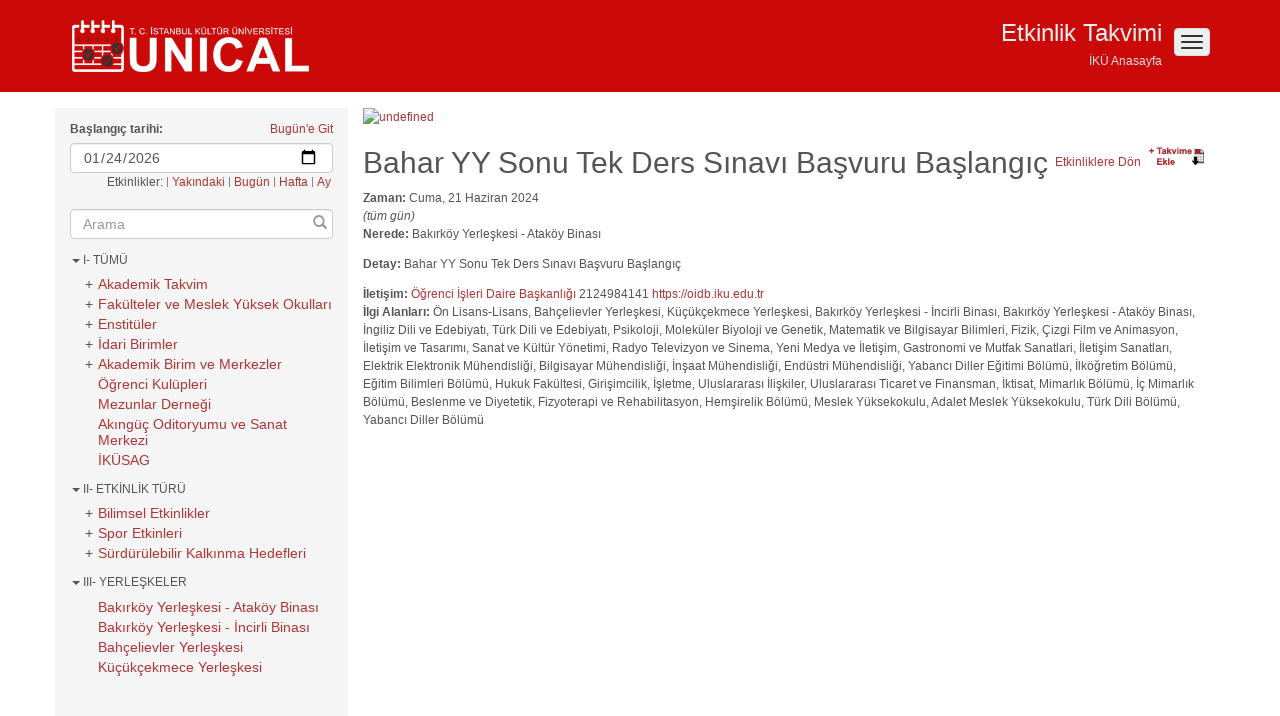

--- FILE ---
content_type: text/html;charset=UTF-8
request_url: http://unical.iku.edu.tr/cal/event/showEventMore.rdo;jsessionid=9AF5DB6ECA769BAAB0FB011A7447985A
body_size: 51987
content:
<!DOCTYPE html><html lang="en">
<head>
<title>UniCal | T.C. İstanbul Kültür Üniversitesi
      </title>
<meta property="og:title" content="Bahar YY Sonu Tek Ders Sınavı Başvuru Başlangıç"/>
<meta content="website" property="og:type"/>
<meta content="Columbia University Events" property="og:site_name"/>
<meta content="/cal/event/eventView.do?b=de&amp;calPath=/public/cals/MainCal&amp;guid=CAL-8a7e8a93-8b8c5405-018b-ecea26e7-00000ba3demobedework@mysite.edu&amp;recurrenceId=" property="og:url"/>
<meta property="og:description" content="Bahar YY Sonu Tek Ders Sınavı Başvuru Başlangıç"/>
<meta content="width=device-width, initial-scale=1, maximum-scale=1" name="viewport"/>
<meta http-equiv="Content-Type" content="text/html;charset=utf-8"/>
<link href="/cal/event/eventView.do?b=de&amp;calPath=/public/cals/MainCal&amp;guid=CAL-8a7e8a93-8b8c5405-018b-ecea26e7-00000ba3demobedework@mysite.edu&amp;recurrenceId=" rel="canonical"/>
<link href="/calrsrc.MainCampus/themes/bedeworkTheme-3.10/images/bedework.ico" type="image/ico" rel="icon"/>
<link href="http://www.iku.edu.tr/images/unicalhomeico.png" rel="apple-touch-icon-precomposed"/>
<link href="/calrsrc.MainCampus/themes/bedeworkTheme-3.10/javascript/bootstrap3/css/bootstrap.min.css" media="screen" type="text/css" rel="stylesheet"/>
<link href="/calrsrc.MainCampus/themes/bedeworkTheme-3.10/javascript/jquery/jquery-ui-1.10.3.custom.min.css" media="screen" type="text/css" rel="stylesheet"/>
<link href="/calrsrc.MainCampus/themes/bedeworkTheme-3.10/css/bwThemeGlobal.css" media="all" type="text/css" rel="stylesheet"/>
<link href="/calrsrc.MainCampus/themes/bedeworkTheme-3.10/css/bwThemeResponsive-00-Tiny.css" media="screen" type="text/css" rel="stylesheet"/>
<link href="/calrsrc.MainCampus/themes/bedeworkTheme-3.10/css/bwThemeResponsive-01-Small.css" media="screen" type="text/css" rel="stylesheet"/>
<link href="/calrsrc.MainCampus/themes/bedeworkTheme-3.10/css/bwThemeResponsive-02-Medium.css" media="screen" type="text/css" rel="stylesheet"/>
<link href="/calrsrc.MainCampus/themes/bedeworkTheme-3.10/css/bwThemeResponsive-03-Large.css" media="screen" type="text/css" rel="stylesheet"/>
<link href="/calrsrc.MainCampus/themes/bedeworkTheme-3.10/css/print.css" media="print" type="text/css" rel="stylesheet"/>
<script src="/calrsrc.MainCampus/themes/bedeworkTheme-3.10/javascript/modernizr-2.6.2-input.min.js" type="text/javascript">/* include modernizr */</script>
<script src="/calrsrc.MainCampus/themes/bedeworkTheme-3.10/javascript/jquery/jquery-1.10.2.min.js" type="text/javascript">/* include jquery */</script>
<script src="/calrsrc.MainCampus/themes/bedeworkTheme-3.10/javascript/jquery/jquery-ui-1.10.3.custom.min.js" type="text/javascript">/* include jquery UI */</script>
<script src="/calrsrc.MainCampus/themes/bedeworkTheme-3.10/javascript/bootstrap3/respond.min.js" type="text/javascript">/* include respond for IE6-8 responsive support */</script>
<script type="text/javascript">
      var bwStrEvent = "Etkinlik bulundu";
      var bwStrEvents = "Etkinlik bulundu";
    </script>
<script src="/calrsrc.MainCampus/themes/bedeworkTheme-3.10/javascript/bedework/bedework.js" type="text/javascript">/* bedework */</script>
<script src="/calrsrc.MainCampus/themes/bedeworkTheme-3.10/javascript/bedework/navigation.js" type="text/javascript">/* bedework navigation (menus, links) */</script>
<script src="/calrsrc.MainCampus/themes/bedeworkTheme-3.10/javascript/bedework/eventList.js" type="text/javascript">/* bedework list events object */</script>
<script src="/bedework-common/javascript/bedework/bedeworkUtil.js" type="text/javascript">/* bedework utilities */</script>
<script type="text/javascript">
        var bwPage = "event";
        var bwListPage = "";
        var bwLastDateSeparatorInList = "";
        var bwClearFilterStr = '(filtreleri temizle)';
        var bwResourcesRoot = "/calrsrc.MainCampus/themes/bedeworkTheme-3.10";

        var bwUrls = new Object;
        bwUrls = {
          "setSelection" : "/cal/main/setSelection.do?b=de",
          "setSelectionList" : "/cal/main/setSelectionList.do?b=de",
          "async" : "/cal/misc/async.do?b=de",
          "feedPrefix" : "http://unical.iku.edu.tr",
          "feedResources" : "/calfeedrsrc.MainCampus/default/default/theme"
        }

        // calendar explorers
        var closedViews = new Array();
        var openCals = new Array();
        

        // set up the filtering objects
        var bwQuery = "";

        // search query
        
        var bwQueryName = "Filtre:";
        
            var bwClearQueryMarkup = '<a href="javascript:bwClearSearch();" id="bwClearQuery">(temizle)</a>';
          


        // filters from menus
        var bwFilters = new Array(); 
        var bwFilterPaths = new Array(); 

        
          bwFilters[0] = new Array();
        
          bwFilters[1] = new Array();
        
          bwFilters[2] = new Array();
        

        var bwFilterPrefix = "";
        
          bwFilterPrefix = '(categories.href!="/public/.bedework/categories/sys/Ongoing")';
        

        
        var bwMainEventsListOptions = {
          title: "Upcoming Events",
          showTitle: false,
          displayDescription: false,
          displayEventDetailsInline: false,
          displayDayNameInList: true,
          displayTimeInList: true,
          displayLocationInList: true,
          locationTitle: "Konum Bilgisi:",
          displayTopicalAreasInList: true,
          topicalAreasTitle: "İlgi Alanları:",
          displayThumbnailInList: true,
          thumbWidth: 80,
          useFullImageThumbs: true,
          usePlaceholderThumb: false,
          eventImagePrefix: "/pubcaldav",
          resourcesRoot: "/calrsrc.MainCampus/themes/bedeworkTheme-3.10",
          limitList: false,
          limit: 5,
          listMode: "byTitle",
          displayContactInDetails: true,
          displayCostInDetails: true,
          displayTagsInDetails: true,
          displayTimezoneInDetails: true,
          displayNoEventText: true,
          showTitleWhenNoEvents: false,
          noEventsText: "Şu an için etkinlik bulunmamaktadır. En yakın etkinlik tarihi için, 'yakındaki etkinlikler' listesini kontrol edebilirsiniz."
        };

        var bwMainEventList;

        
        $(document).ready(function(){
          
          bwFilterPaths = buildFilterPaths();

          
          bwMainEventList = new BwEventList("listEvents","html",bwMainEventsListOptions,"2026-01-24",bwFilterPrefix,bwFilterPaths,bwQuery,"/cal/main/setMainEventList.do?b=de","/cal/main/nextMainEventList.do?b=de","bwStartDate","bwResultSize");

          
          displayAllFilters(bwFilters);
        });
      </script>
<script>NS_CSM_td=366736965;NS_CSM_pd=275116667;NS_CSM_u="/clm10";NS_CSM_col="AAAAAAVeSFH+SZjZF+rjEnilEHhW9BBxckSmsV9H7WHqSKdGapEOYdkC/FGfBp1Fzkq21S7XoIprRHFDeY0Wt5DG+kQl";</script><script type="text/javascript">function sendTimingInfoInit(){setTimeout(sendTimingInfo,0)}function sendTimingInfo(){var wp=window.performance;if(wp){var c1,c2,t;c1=wp.timing;if(c1){var cm={};cm.ns=c1.navigationStart;if((t=c1.unloadEventStart)>0)cm.us=t;if((t=c1.unloadEventEnd)>0)cm.ue=t;if((t=c1.redirectStart)>0)cm.rs=t;if((t=c1.redirectEnd)>0)cm.re=t;cm.fs=c1.fetchStart;cm.dls=c1.domainLookupStart;cm.dle=c1.domainLookupEnd;cm.cs=c1.connectStart;cm.ce=c1.connectEnd;if((t=c1.secureConnectionStart)>0)cm.scs=t;cm.rqs=c1.requestStart;cm.rss=c1.responseStart;cm.rse=c1.responseEnd;cm.dl=c1.domLoading;cm.di=c1.domInteractive;cm.dcls=c1.domContentLoadedEventStart;cm.dcle=c1.domContentLoadedEventEnd;cm.dc=c1.domComplete;if((t=c1.loadEventStart)>0)cm.ls=t;if((t=c1.loadEventEnd)>0)cm.le=t;cm.tid=NS_CSM_td;cm.pid=NS_CSM_pd;cm.ac=NS_CSM_col;var xhttp=new XMLHttpRequest();if(xhttp){var JSON=JSON||{};JSON.stringify=JSON.stringify||function(ob){var t=typeof(ob);if(t!="object"||ob===null){if(t=="string")ob='"'+ob+'"';return String(ob);}else{var n,v,json=[],arr=(ob&&ob.constructor==Array);for(n in ob){v=ob[n];t=typeof(v);if(t=="string")v='"'+v+'"';else if(t=="object"&&v!==null)v=JSON.stringify(v);json.push((arr?"":'"'+n+'":')+String(v));}return(arr?"[":"{")+String(json)+(arr?"]":"}");}};xhttp.open("POST",NS_CSM_u,true);xhttp.send(JSON.stringify(cm));}}}}if(window.addEventListener)window.addEventListener("load",sendTimingInfoInit,false);else if(window.attachEvent)window.attachEvent("onload",sendTimingInfoInit);else window.onload=sendTimingInfoInit;</script></head>
<body>
<header id="header">
<div id="masthead">
<div class="container">
<a class="btn btn-default navbar-toggle" id="mobileMenu" href="#">
<span class="sr-only">menu</span>
<span class="icon-bar"> </span>
<span class="icon-bar"> </span>
<span class="icon-bar"> </span>
</a>
<div class="hidden-xs" id="siteTitleAndNav">
<h1>Etkinlik Takvimi</h1>
<ul>
<a href="http://www.iku.edu.tr/">İKÜ Anasayfa</a>
</ul>
</div>
<div id="siteLogo">
<a href="/cal/main/setSelectionList.do?b=de&amp;listMode=true&amp;setappvar=listPage(upcoming)">
<img alt="Bedework Calendar" height="40" width="243" src="/calrsrc.MainCampus/themes/bedeworkTheme-3.10/images/bedework.png"/>
</a>
</div>
</div>
</div>
</header>
<div class="container">
<noscript>Tarayıcınız JavaScript Desteklemiyor!</noscript>
<section id="content">
<div class="row">
<div class="col-lg-3 col-md-3 col-sm-3" id="leftColumn">
<div id="bwDatePicker">
<form method="post" name="calForm" onsubmit="return changeStartDate(this,bwMainEventList);" action="/cal/main/setSelectionList.do?b=de">
<ul id="bwDatePickerTodayLink">
<li class="last">
<a href="/cal/main/setSelectionList.do?b=de&amp;start=2026-01-24&amp;listMode=true&amp;setappvar=navDate(2026-01-24)">Bugün'e Git</a>
</li>
</ul>
<label for="bwDatePickerInput">Başlangıç tarihi:</label>
<div class="bwInputs">
<input class="form-control" name="start" id="bwDatePickerInput" type="date" value="2026-01-24" onchange="return changeStartDate(this.form,bwMainEventList);"/>
<input value="navDate(2026-01-24)" name="setappvar" type="hidden"/>
<input class="btn btn-default sr-only" value="go" type="submit"/>
</div>
<div id="bwDatePickerLinks">
<ul id="bwDatePickerRangeLinks">
<li>
                
                  Etkinlikler:
                
              </li>
<li>
<a class="bwUpcomingLink" href="/cal/main/setSelectionList.do?b=de&amp;listMode=true&amp;setappvar=listPage(upcoming)">Yakındaki</a>
</li>
<li>
<a class="bwRangeLink" href="/cal/main/setViewPeriod.do?b=de&amp;viewType=dayView&amp;setappvar=listPage(eventscalendar)">Bugün</a>
</li>
<li>
<a class="bwRangeLink" href="/cal/main/setViewPeriod.do?b=de&amp;viewType=weekView&amp;setappvar=listPage(eventscalendar)">Hafta</a>
</li>
<li class="last">
<a class="bwRangeLink" href="/cal/main/setViewPeriod.do?b=de&amp;viewType=monthView&amp;setappvar=listPage(eventscalendar)">Ay</a>
</li>
</ul>
</div>
</form>
</div>
<script type="text/javascript">
       $.datepicker.setDefaults({
         constrainInput: true,
         dateFormat: "yy-mm-dd",
         gotoCurrent: true,
         duration: ""
       });
       $(document).ready(function() {
       
           if (Modernizr.inputtypes['date']) {
             // use HTML5 picker if available
             $("#bwDatePickerInput").attr("value","2026-01-24");
           } else {
             // use jQuery datepicker otherwise
             $("#bwDatePickerInput").datepicker({
                changeMonth: true,
                changeYear: true,
                setDate: "2026-01-24"
             });
           }
         
       });
      </script>
<noscript>Tarayıcınız JavaScript Desteklemiyor!</noscript>
<form action="#" onsubmit="return bwSearch(this.query.value)" method="post" class="form-group" id="bwBasicSearch" name="bwBasicSearch">
<label class="sr-only" for="bwBasicSearchInput">Etkinlik ara:</label>
<div class="bwInputs">
<input placeholder="Arama" class="form-control" id="bwBasicSearchInput" name="query" type="text"/>
<button class="btn" name="submit" type="submit" id="searchSubmit">
<span class="glyphicon glyphicon-search"> </span>
<span class="bwa-label">Filtrele</span>
</button>
</div>
</form>
<div id="bwViewList">
<div class="bwMenu" id="bwNav0">
<div class="bwMenuTitle">
<span class="caret"> </span> I- TÜMÜ</div>
<div class="bwMenuTree">
<ul>
<li id="bwNav0-useragrpcalsuiteMainCampusAkademikTakvimexp" class="hasChildren closed">
<span class="menuTreeToggle">+</span>
<a href="/user/agrp_calsuite-MainCampus/Akademik Takvim" id="bwNav0-useragrpcalsuiteMainCampusAkademikTakvim">Akademik Takvim</a>
<ul>
<li id="bwNav0-publicaliasesAkademikTakvimLisansustuexp">
<a href="/public/aliases/Akademik Takvim/Lisansustu" id="bwNav0-publicaliasesAkademikTakvimLisansustu">Lisansüstü</a>
</li>
<li id="bwNav0-publicaliasesAkademikTakvimOnlisanslisansexp">
<a href="/public/aliases/Akademik Takvim/Onlisans_lisans" id="bwNav0-publicaliasesAkademikTakvimOnlisanslisans">Ön Lisans-Lisans</a>
</li>
</ul>
</li>
<li id="bwNav0-useragrpcalsuiteMainCampusDepartmentsexp" class="hasChildren closed">
<span class="menuTreeToggle">+</span>
<a href="/user/agrp_calsuite-MainCampus/Departments" id="bwNav0-useragrpcalsuiteMainCampusDepartments">Fakülteler ve Meslek Yüksek Okulları</a>
<ul>
<li id="bwNav0-publicaliasesDepartmentsFenEdebiyatFakultesiexp" class="hasChildren closed">
<span class="menuTreeToggle">+</span>
<a href="/public/aliases/Departments/Fen Edebiyat Fakultesi" id="bwNav0-publicaliasesDepartmentsFenEdebiyatFakultesi">Fen Edebiyat Fakültesi</a>
<ul>
<li id="bwNav0-publicaliasesDepartmentsFenEdebiyatFakultesiFizikexp">
<a href="/public/aliases/Departments/Fen Edebiyat Fakultesi/Fizik" id="bwNav0-publicaliasesDepartmentsFenEdebiyatFakultesiFizik">Fizik</a>
</li>
<li id="bwNav0-publicaliasesDepartmentsFenEdebiyatFakultesiMatematikBilgisayarexp">
<a href="/public/aliases/Departments/Fen Edebiyat Fakultesi/Matematik Bilgisayar" id="bwNav0-publicaliasesDepartmentsFenEdebiyatFakultesiMatematikBilgisayar">Matematik ve Bilgisayar Bilimleri</a>
</li>
<li id="bwNav0-publicaliasesDepartmentsFenEdebiyatFakultesiingilizdiliveedebiyatiexp">
<a href="/public/aliases/Departments/Fen Edebiyat Fakultesi/ingiliz dili ve edebiyati" id="bwNav0-publicaliasesDepartmentsFenEdebiyatFakultesiingilizdiliveedebiyati">İngiliz Dili ve Edebiyatı</a>
</li>
<li id="bwNav0-publicaliasesDepartmentsFenEdebiyatFakultesimolekulerbiyolojivegenetikexp">
<a href="/public/aliases/Departments/Fen Edebiyat Fakultesi/molekuler biyoloji ve genetik" id="bwNav0-publicaliasesDepartmentsFenEdebiyatFakultesimolekulerbiyolojivegenetik">Moleküler Biyoloji ve Genetik</a>
</li>
<li id="bwNav0-publicaliasesDepartmentsFenEdebiyatFakultesipsikolojiexp">
<a href="/public/aliases/Departments/Fen Edebiyat Fakultesi/psikoloji" id="bwNav0-publicaliasesDepartmentsFenEdebiyatFakultesipsikoloji">Psikoloji</a>
</li>
<li id="bwNav0-publicaliasesDepartmentsFenEdebiyatFakultesiturkdiliveedebiyatiexp">
<a href="/public/aliases/Departments/Fen Edebiyat Fakultesi/turk dili ve edebiyati" id="bwNav0-publicaliasesDepartmentsFenEdebiyatFakultesiturkdiliveedebiyati">Türk Dili ve Edebiyatı</a>
</li>
</ul>
</li>
<li id="bwNav0-publicaliasesDepartmentsSanatveTasarimFakultesiexp" class="hasChildren closed">
<span class="menuTreeToggle">+</span>
<a href="/public/aliases/Departments/Sanat ve Tasarim Fakultesi" id="bwNav0-publicaliasesDepartmentsSanatveTasarimFakultesi">Sanat ve Tasarım Fakültesi</a>
<ul>
<li id="bwNav0-publicaliasesDepartmentsSanatveTasarimFakultesicizgifilmveanimasyonexp">
<a href="/public/aliases/Departments/Sanat ve Tasarim Fakultesi/cizgi film ve animasyon" id="bwNav0-publicaliasesDepartmentsSanatveTasarimFakultesicizgifilmveanimasyon">Çizgi Film ve Animasyon</a>
</li>
<li id="bwNav0-publicaliasesDepartmentsSanatveTasarimFakultesidijitaloyuntasarimiexp">
<a href="/public/aliases/Departments/Sanat ve Tasarim Fakultesi/dijital_oyun_tasarimi" id="bwNav0-publicaliasesDepartmentsSanatveTasarimFakultesidijitaloyuntasarimi">Dijital Oyun Tasarımı</a>
</li>
<li id="bwNav0-publicaliasesDepartmentsSanatveTasarimFakultesigastronomivemutfaksanatlariexp">
<a href="/public/aliases/Departments/Sanat ve Tasarim Fakultesi/gastronomi ve mutfak sanatlari" id="bwNav0-publicaliasesDepartmentsSanatveTasarimFakultesigastronomivemutfaksanatlari">Gastronomi ve Mutfak Sanatlari</a>
</li>
<li id="bwNav0-publicaliasesDepartmentsSanatveTasarimFakultesiiletisimsanatlarexp">
<a href="/public/aliases/Departments/Sanat ve Tasarim Fakultesi/iletisim sanatları" id="bwNav0-publicaliasesDepartmentsSanatveTasarimFakultesiiletisimsanatlar">Halkla İlişkiler ve Reklamcılık</a>
</li>
<li id="bwNav0-publicaliasesDepartmentsSanatveTasarimFakultesiiletisimtasarimiexp">
<a href="/public/aliases/Departments/Sanat ve Tasarim Fakultesi/iletisim tasarimi" id="bwNav0-publicaliasesDepartmentsSanatveTasarimFakultesiiletisimtasarimi">İletişim ve Tasarımı</a>
</li>
<li id="bwNav0-publicaliasesDepartmentsSanatveTasarimFakultesisanatyonetimiexp">
<a href="/public/aliases/Departments/Sanat ve Tasarim Fakultesi/sanat yonetimi" id="bwNav0-publicaliasesDepartmentsSanatveTasarimFakultesisanatyonetimi">Sanat ve Kültür Yönetimi</a>
</li>
<li id="bwNav0-publicaliasesDepartmentsSanatveTasarimFakultesisinemavetelevizyonexp">
<a href="/public/aliases/Departments/Sanat ve Tasarim Fakultesi/sinema ve televizyon" id="bwNav0-publicaliasesDepartmentsSanatveTasarimFakultesisinemavetelevizyon">Radyo Televizyon ve Sinema</a>
</li>
<li id="bwNav0-publicaliasesDepartmentsSanatveTasarimFakultesiyenimedyaveiletisimexp">
<a href="/public/aliases/Departments/Sanat ve Tasarim Fakultesi/yeni medya ve iletisim" id="bwNav0-publicaliasesDepartmentsSanatveTasarimFakultesiyenimedyaveiletisim">Yeni Medya ve İletişim</a>
</li>
</ul>
</li>
<li id="bwNav0-publicaliasesDepartmentsSchoolofEngineeringexp" class="hasChildren closed">
<span class="menuTreeToggle">+</span>
<a href="/public/aliases/Departments/School of Engineering" id="bwNav0-publicaliasesDepartmentsSchoolofEngineering">Mühendislik Fakültesi</a>
<ul>
<li id="bwNav0-publicaliasesDepartmentsSchoolofEngineeringBiomedicalEngineeringexp">
<a href="/public/aliases/Departments/School of Engineering/Biomedical Engineering" id="bwNav0-publicaliasesDepartmentsSchoolofEngineeringBiomedicalEngineering">Endüstri Mühendisliği</a>
</li>
<li id="bwNav0-publicaliasesDepartmentsSchoolofEngineeringMechanicalEngineeringexp">
<a href="/public/aliases/Departments/School of Engineering/Mechanical Engineering" id="bwNav0-publicaliasesDepartmentsSchoolofEngineeringMechanicalEngineering">İnşaat Mühendisliği</a>
</li>
<li id="bwNav0-publicaliasesDepartmentsSchoolofEngineeringYazilimmuhbolumuexp">
<a href="/public/aliases/Departments/School of Engineering/Yazilim_muh_bolumu" id="bwNav0-publicaliasesDepartmentsSchoolofEngineeringYazilimmuhbolumu">Yazılım Mühendisliği</a>
</li>
<li id="bwNav0-publicaliasesDepartmentsSchoolofEngineeringbilgisayarmuhendisligiexp">
<a href="/public/aliases/Departments/School of Engineering/bilgisayar muhendisligi" id="bwNav0-publicaliasesDepartmentsSchoolofEngineeringbilgisayarmuhendisligi">Bilgisayar Mühendisliği</a>
</li>
<li id="bwNav0-publicaliasesDepartmentsSchoolofEngineeringelektrikelektronikmuhendisligiexp">
<a href="/public/aliases/Departments/School of Engineering/elektrik elektronik muhendisligi" id="bwNav0-publicaliasesDepartmentsSchoolofEngineeringelektrikelektronikmuhendisligi">Elektrik Elektronik Mühendisliği</a>
</li>
</ul>
</li>
<li id="bwNav0-publicaliasesDepartmentsSchoolofHumanitiesexp" class="hasChildren closed">
<span class="menuTreeToggle">+</span>
<a href="/public/aliases/Departments/School of Humanities" id="bwNav0-publicaliasesDepartmentsSchoolofHumanities">Eğitim Fakültesi</a>
<ul>
<li id="bwNav0-publicaliasesDepartmentsSchoolofHumanitiesEnglishDepartmentexp">
<a href="/public/aliases/Departments/School of Humanities/English Department" id="bwNav0-publicaliasesDepartmentsSchoolofHumanitiesEnglishDepartment">Yabancı Diller Eğitimi Bölümü</a>
</li>
<li id="bwNav0-publicaliasesDepartmentsSchoolofHumanitiesMusicDepartmentexp">
<a href="/public/aliases/Departments/School of Humanities/Music Department" id="bwNav0-publicaliasesDepartmentsSchoolofHumanitiesMusicDepartment">İlköğretim Bölümü</a>
</li>
<li id="bwNav0-publicaliasesDepartmentsSchoolofHumanitiesegitimbilimleribolumuexp">
<a href="/public/aliases/Departments/School of Humanities/egitim bilimleri bolumu" id="bwNav0-publicaliasesDepartmentsSchoolofHumanitiesegitimbilimleribolumu">Eğitim Bilimleri Bölümü</a>
</li>
<li id="bwNav0-publicaliasesDepartmentsSchoolofHumanitiesozelegitimbolumuexp">
<a href="/public/aliases/Departments/School of Humanities/ozel_egitim_bolumu" id="bwNav0-publicaliasesDepartmentsSchoolofHumanitiesozelegitimbolumu">Özel Eğitim Bölümü</a>
</li>
</ul>
</li>
<li id="bwNav0-publicaliasesDepartmentshukukfakultesiexp">
<a href="/public/aliases/Departments/hukuk fakultesi" id="bwNav0-publicaliasesDepartmentshukukfakultesi">Hukuk Fakültesi</a>
</li>
<li id="bwNav0-publicaliasesDepartmentsiktisadiveidaribilimlerfakultesiexp" class="hasChildren closed">
<span class="menuTreeToggle">+</span>
<a href="/public/aliases/Departments/iktisadi ve idari bilimler fakultesi" id="bwNav0-publicaliasesDepartmentsiktisadiveidaribilimlerfakultesi">İktisadi ve İdari Bilimler Fakültesi</a>
<ul>
<li id="bwNav0-publicaliasesDepartmentsiktisadiveidaribilimlerfakultesigirisimcilikexp">
<a href="/public/aliases/Departments/iktisadi ve idari bilimler fakultesi/girisimcilik" id="bwNav0-publicaliasesDepartmentsiktisadiveidaribilimlerfakultesigirisimcilik">Girişimcilik</a>
</li>
<li id="bwNav0-publicaliasesDepartmentsiktisadiveidaribilimlerfakultesiiktisatexp">
<a href="/public/aliases/Departments/iktisadi ve idari bilimler fakultesi/iktisat" id="bwNav0-publicaliasesDepartmentsiktisadiveidaribilimlerfakultesiiktisat">Ekonomi</a>
</li>
<li id="bwNav0-publicaliasesDepartmentsiktisadiveidaribilimlerfakultesiisletmeexp">
<a href="/public/aliases/Departments/iktisadi ve idari bilimler fakultesi/isletme" id="bwNav0-publicaliasesDepartmentsiktisadiveidaribilimlerfakultesiisletme">İşletme</a>
</li>
<li id="bwNav0-publicaliasesDepartmentsiktisadiveidaribilimlerfakultesiuluslararasiliskilerexp">
<a href="/public/aliases/Departments/iktisadi ve idari bilimler fakultesi/uluslararası iliskiler" id="bwNav0-publicaliasesDepartmentsiktisadiveidaribilimlerfakultesiuluslararasiliskiler">Siyaset Bilimi ve Uluslararası İlişkiler</a>
</li>
<li id="bwNav0-publicaliasesDepartmentsiktisadiveidaribilimlerfakultesiuluslararasticaretexp">
<a href="/public/aliases/Departments/iktisadi ve idari bilimler fakultesi/uluslararası ticaret" id="bwNav0-publicaliasesDepartmentsiktisadiveidaribilimlerfakultesiuluslararasticaret">Uluslararası Ticaret ve Finansman</a>
</li>
</ul>
</li>
<li id="bwNav0-publicaliasesDepartmentsmimarlikfakultesiexp" class="hasChildren closed">
<span class="menuTreeToggle">+</span>
<a href="/public/aliases/Departments/mimarlik fakultesi" id="bwNav0-publicaliasesDepartmentsmimarlikfakultesi">Mimarlık Fakültesi</a>
<ul>
<li id="bwNav0-publicaliasesDepartmentsmimarlikfakultesiicmimarlikbolumuexp">
<a href="/public/aliases/Departments/mimarlik fakultesi/ic mimarlik bolumu" id="bwNav0-publicaliasesDepartmentsmimarlikfakultesiicmimarlikbolumu">İç Mimarlık Bölümü</a>
</li>
<li id="bwNav0-publicaliasesDepartmentsmimarlikfakultesimimarlikbolumuexp">
<a href="/public/aliases/Departments/mimarlik fakultesi/mimarlik bolumu" id="bwNav0-publicaliasesDepartmentsmimarlikfakultesimimarlikbolumu">Mimarlık Bölümü</a>
</li>
</ul>
</li>
<li id="bwNav0-publicaliasesDepartmentssaglkbilimlerifakultesiexp" class="hasChildren closed">
<span class="menuTreeToggle">+</span>
<a href="/public/aliases/Departments/saglık bilimleri fakultesi" id="bwNav0-publicaliasesDepartmentssaglkbilimlerifakultesi">Sağlık Bilimleri Fakültesi</a>
<ul>
<li id="bwNav0-publicaliasesDepartmentssaglkbilimlerifakultesiBeslenmeveDiyetetikexp">
<a href="/public/aliases/Departments/saglık bilimleri fakultesi/Beslenme ve Diyetetik" id="bwNav0-publicaliasesDepartmentssaglkbilimlerifakultesiBeslenmeveDiyetetik">Beslenme ve Diyetetik</a>
</li>
<li id="bwNav0-publicaliasesDepartmentssaglkbilimlerifakultesifizyoterapiverehabilitasyonexp">
<a href="/public/aliases/Departments/saglık bilimleri fakultesi/fizyoterapi ve rehabilitasyon" id="bwNav0-publicaliasesDepartmentssaglkbilimlerifakultesifizyoterapiverehabilitasyon">Fizyoterapi ve Rehabilitasyon</a>
</li>
<li id="bwNav0-publicaliasesDepartmentssaglkbilimlerifakultesihemsirelikexp">
<a href="/public/aliases/Departments/saglık bilimleri fakultesi/hemsirelik" id="bwNav0-publicaliasesDepartmentssaglkbilimlerifakultesihemsirelik">Hemşirelik Bölümü</a>
</li>
</ul>
</li>
<li id="bwNav0-publicaliasesDepartmentsvletmecilikMYOexp">
<a href="/public/aliases/Departments/v İşletmecilik MYO" id="bwNav0-publicaliasesDepartmentsvletmecilikMYO">Meslek Yüksekokulu</a>
</li>
<li id="bwNav0-publicaliasesDepartmentszAdaletMYOexp">
<a href="/public/aliases/Departments/z Adalet MYO" id="bwNav0-publicaliasesDepartmentszAdaletMYO">Adalet Meslek Yüksekokulu</a>
</li>
</ul>
</li>
<li id="bwNav0-useragrpcalsuiteMainCampusEnstitulerexp" class="hasChildren closed">
<span class="menuTreeToggle">+</span>
<a href="/user/agrp_calsuite-MainCampus/Enstituler" id="bwNav0-useragrpcalsuiteMainCampusEnstituler">Enstitüler</a>
<ul>
<li id="bwNav0-publicaliasesEnstitulerLisansustuEgitimEnstitusuexp">
<a href="/public/aliases/Enstituler/Lisansustu Egitim Enstitusu" id="bwNav0-publicaliasesEnstitulerLisansustuEgitimEnstitusu">Lisansüstü Eğitim Enstitüsü</a>
</li>
</ul>
</li>
<li id="bwNav0-useragrpcalsuiteMainCampusidaribirimlerexp" class="hasChildren closed">
<span class="menuTreeToggle">+</span>
<a href="/user/agrp_calsuite-MainCampus/idari birimler" id="bwNav0-useragrpcalsuiteMainCampusidaribirimler">İdari Birimler</a>
<ul>
<li id="bwNav0-publicaliasesidaribirimlerBilgiSistemleriveTeknolojileriexp">
<a href="/public/aliases/idari birimler/Bilgi Sistemleri ve Teknolojileri" id="bwNav0-publicaliasesidaribirimlerBilgiSistemleriveTeknolojileri">Bilgi Sistemleri ve Teknolojileri</a>
</li>
<li id="bwNav0-publicaliasesidaribirimlerKutuphaneexp">
<a href="/public/aliases/idari birimler/Kutuphane" id="bwNav0-publicaliasesidaribirimlerKutuphane">Kütüphane</a>
</li>
<li id="bwNav0-publicaliasesidaribirimlerOtomasyonexp">
<a href="/public/aliases/idari birimler/Otomasyon" id="bwNav0-publicaliasesidaribirimlerOtomasyon">Otomasyon</a>
</li>
<li id="bwNav0-publicaliasesidaribirimlerkurumsaliletisimdairebaskanligiaexp">
<a href="/public/aliases/idari birimler/kurumsal_iletisim_daire_baskanligi_a" id="bwNav0-publicaliasesidaribirimlerkurumsaliletisimdairebaskanligia">Kurumsal İletişim Daire Başkanlığı</a>
</li>
<li id="bwNav0-publicaliasesidaribirimlerogrenciisleriexp">
<a href="/public/aliases/idari birimler/ogrenci isleri" id="bwNav0-publicaliasesidaribirimlerogrenciisleri">Öğrenci İşleri</a>
</li>
</ul>
</li>
<li id="bwNav0-useragrpcalsuiteMainCampustAkademikBirimveMerkezlerexp" class="hasChildren closed">
<span class="menuTreeToggle">+</span>
<a href="/user/agrp_calsuite-MainCampus/tAkademik Birim ve Merkezler" id="bwNav0-useragrpcalsuiteMainCampustAkademikBirimveMerkezler">Akademik Birim ve Merkezler</a>
<ul>
<li id="bwNav0-publicaliasestAkademikBirimveMerkezlerGPotexp">
<a href="/public/aliases/tAkademik Birim ve Merkezler/GPot" id="bwNav0-publicaliasestAkademikBirimveMerkezlerGPot">GPot</a>
</li>
<li id="bwNav0-publicaliasestAkademikBirimveMerkezlerGuzelSanatlarUygulamaveArastirmaMerkeziexp">
<a href="/public/aliases/tAkademik Birim ve Merkezler/Guzel Sanatlar Uygulama ve Arastirma Merkezi" id="bwNav0-publicaliasestAkademikBirimveMerkezlerGuzelSanatlarUygulamaveArastirmaMerkezi">Güzel Sanatlar Uygulama ve Araştırma Merkezi</a>
</li>
<li id="bwNav0-publicaliasestAkademikBirimveMerkezlerKadinveSosyalArastirmalarBirimiexp">
<a href="/public/aliases/tAkademik Birim ve Merkezler/Kadin ve Sosyal Arastirmalar Birimi" id="bwNav0-publicaliasestAkademikBirimveMerkezlerKadinveSosyalArastirmalarBirimi">Kadın ve Sosyal Araştırmalar Birimi</a>
</li>
<li id="bwNav0-publicaliasestAkademikBirimveMerkezlerTeknolojiveProjeDestekBirimiexp">
<a href="/public/aliases/tAkademik Birim ve Merkezler/Teknoloji ve Proje Destek Birimi" id="bwNav0-publicaliasestAkademikBirimveMerkezlerTeknolojiveProjeDestekBirimi">Teknoloji ve Proje Destek Birimi</a>
</li>
<li id="bwNav0-publicaliasestAkademikBirimveMerkezlerUzaktanEgitimMerkeziexp">
<a href="/public/aliases/tAkademik Birim ve Merkezler/Uzaktan Egitim Merkezi" id="bwNav0-publicaliasestAkademikBirimveMerkezlerUzaktanEgitimMerkezi">Uzaktan Eğitim Merkezi</a>
</li>
<li id="bwNav0-publicaliasestAkademikBirimveMerkezleragmerexp">
<a href="/public/aliases/tAkademik Birim ve Merkezler/agmer" id="bwNav0-publicaliasestAkademikBirimveMerkezleragmer">AGMER</a>
</li>
<li id="bwNav0-publicaliasestAkademikBirimveMerkezlercehamerexp">
<a href="/public/aliases/tAkademik Birim ve Merkezler/cehamer" id="bwNav0-publicaliasestAkademikBirimveMerkezlercehamer">CEHAMER</a>
</li>
<li id="bwNav0-publicaliasestAkademikBirimveMerkezlerengelliogrencibirimiexp">
<a href="/public/aliases/tAkademik Birim ve Merkezler/engelli ogrenci birimi" id="bwNav0-publicaliasestAkademikBirimveMerkezlerengelliogrencibirimi">Engelli Ögrenci Birimi</a>
</li>
<li id="bwNav0-publicaliasestAkademikBirimveMerkezlerigesibexp">
<a href="/public/aliases/tAkademik Birim ve Merkezler/igesib" id="bwNav0-publicaliasestAkademikBirimveMerkezlerigesib">İGESİB</a>
</li>
<li id="bwNav0-publicaliasestAkademikBirimveMerkezlerikutumerexp">
<a href="/public/aliases/tAkademik Birim ve Merkezler/ikutumer" id="bwNav0-publicaliasestAkademikBirimveMerkezlerikutumer">İKÜTÜMER</a>
</li>
<li id="bwNav0-publicaliasestAkademikBirimveMerkezlerkulturnoktasiexp">
<a href="/public/aliases/tAkademik Birim ve Merkezler/kultur noktasi" id="bwNav0-publicaliasestAkademikBirimveMerkezlerkulturnoktasi">Öğrenci Dekanlığı – Kültür Noktası Profesyonel Kariyer Gelişim Koordinatörlüğü</a>
</li>
<li id="bwNav0-publicaliasestAkademikBirimveMerkezlerturkdilibolumuexp">
<a href="/public/aliases/tAkademik Birim ve Merkezler/turk dili bolumu" id="bwNav0-publicaliasestAkademikBirimveMerkezlerturkdilibolumu">Türk Dili Bölümü</a>
</li>
<li id="bwNav0-publicaliasestAkademikBirimveMerkezleruluslararasiiliskilerbirimiexp">
<a href="/public/aliases/tAkademik Birim ve Merkezler/uluslararasi iliskiler birimi" id="bwNav0-publicaliasestAkademikBirimveMerkezleruluslararasiiliskilerbirimi">Uluslararası İlişkiler Birimi</a>
</li>
<li id="bwNav0-publicaliasestAkademikBirimveMerkezleryabanciDillerBolumuexp">
<a href="/public/aliases/tAkademik Birim ve Merkezler/yabanci Diller Bolumu" id="bwNav0-publicaliasestAkademikBirimveMerkezleryabanciDillerBolumu">Yabancı Diller Bölümü</a>
</li>
<li id="bwNav0-publicaliasestAkademikBirimveMerkezlerKSEMexp">
<a href="/public/aliases/tAkademik Birim ve Merkezler/İKÜSEM" id="bwNav0-publicaliasestAkademikBirimveMerkezlerKSEM">İKÜSEM</a>
</li>
</ul>
</li>
<li id="bwNav0-useragrpcalsuiteMainCampusuOgrenciKulupleriexp">
<a href="/user/agrp_calsuite-MainCampus/uOgrenci Kulupleri" id="bwNav0-useragrpcalsuiteMainCampusuOgrenciKulupleri">Öğrenci Kulüpleri</a>
</li>
<li id="bwNav0-useragrpcalsuiteMainCampusvMezunlarDerneiexp">
<a href="/user/agrp_calsuite-MainCampus/vMezunlar Derneği" id="bwNav0-useragrpcalsuiteMainCampusvMezunlarDernei">Mezunlar Derneği</a>
</li>
<li id="bwNav0-useragrpcalsuiteMainCampusyAkngOditoryumuveSanatMerkeziexp">
<a href="/user/agrp_calsuite-MainCampus/yAkıngüç Oditoryumu ve Sanat Merkezi" id="bwNav0-useragrpcalsuiteMainCampusyAkngOditoryumuveSanatMerkezi">Akıngüç Oditoryumu ve Sanat Merkezi</a>
</li>
<li id="bwNav0-useragrpcalsuiteMainCampuszIKUSAGexp">
<a href="/user/agrp_calsuite-MainCampus/zIKUSAG" id="bwNav0-useragrpcalsuiteMainCampuszIKUSAG">İKÜSAG</a>
</li>
</ul>
</div>
</div>
<div class="bwMenu" id="bwNav1">
<div class="bwMenuTitle">
<span class="caret"> </span> II- ETKİNLİK TÜRÜ</div>
<div class="bwMenuTree">
<ul>
<li id="bwNav1-useragrpcalsuiteMainCampusbilimseletkinliklerexp" class="hasChildren closed">
<span class="menuTreeToggle">+</span>
<a href="/user/agrp_calsuite-MainCampus/bilimsel etkinlikler" id="bwNav1-useragrpcalsuiteMainCampusbilimseletkinlikler">Bilimsel Etkinlikler</a>
<ul>
<li id="bwNav1-publicaliasesbilimseletkinliklerKolokyumexp">
<a href="/public/aliases/bilimsel etkinlikler/Kolokyum" id="bwNav1-publicaliasesbilimseletkinliklerKolokyum">Kolokyum</a>
</li>
<li id="bwNav1-publicaliasesbilimseletkinliklerKonferansexp">
<a href="/public/aliases/bilimsel etkinlikler/Konferans" id="bwNav1-publicaliasesbilimseletkinliklerKonferans">Konferans</a>
</li>
<li id="bwNav1-publicaliasesbilimseletkinliklerKongreexp">
<a href="/public/aliases/bilimsel etkinlikler/Kongre" id="bwNav1-publicaliasesbilimseletkinliklerKongre">Kongre</a>
</li>
<li id="bwNav1-publicaliasesbilimseletkinliklerSeminerexp">
<a href="/public/aliases/bilimsel etkinlikler/Seminer" id="bwNav1-publicaliasesbilimseletkinliklerSeminer">Seminer</a>
</li>
<li id="bwNav1-publicaliasesbilimseletkinliklerSempozyumexp">
<a href="/public/aliases/bilimsel etkinlikler/Sempozyum" id="bwNav1-publicaliasesbilimseletkinliklerSempozyum">Sempozyum</a>
</li>
<li id="bwNav1-publicaliasesbilimseletkinlikleraltayexp">
<a href="/public/aliases/bilimsel etkinlikler/Çalıştay" id="bwNav1-publicaliasesbilimseletkinlikleraltay">Çalıştay</a>
</li>
</ul>
</li>
<li id="bwNav1-useragrpcalsuiteMainCampusSporEtkinleriexp" class="hasChildren closed">
<span class="menuTreeToggle">+</span>
<a href="/user/agrp_calsuite-MainCampus/Spor Etkinleri" id="bwNav1-useragrpcalsuiteMainCampusSporEtkinleri">Spor Etkinleri</a>
<ul>
<li id="bwNav1-publicaliasesSporEtkinleriBasketbolexp">
<a href="/public/aliases/Spor Etkinleri/Basketbol" id="bwNav1-publicaliasesSporEtkinleriBasketbol">Basketbol</a>
</li>
<li id="bwNav1-publicaliasesSporEtkinleriFutbolexp">
<a href="/public/aliases/Spor Etkinleri/Futbol" id="bwNav1-publicaliasesSporEtkinleriFutbol">Futbol</a>
</li>
<li id="bwNav1-publicaliasesSporEtkinleriRugbyexp">
<a href="/public/aliases/Spor Etkinleri/Rugby" id="bwNav1-publicaliasesSporEtkinleriRugby">Rugby</a>
</li>
<li id="bwNav1-publicaliasesSporEtkinleriVoleybolexp">
<a href="/public/aliases/Spor Etkinleri/Voleybol" id="bwNav1-publicaliasesSporEtkinleriVoleybol">Voleybol</a>
</li>
<li id="bwNav1-publicaliasesSporEtkinlerisworkshopexp">
<a href="/public/aliases/Spor Etkinleri/s workshop" id="bwNav1-publicaliasesSporEtkinlerisworkshop">Workshop</a>
</li>
</ul>
</li>
<li id="bwNav1-useragrpcalsuiteMainCampusSurdurulebilirKalkinmaHedefleriexp" class="hasChildren closed">
<span class="menuTreeToggle">+</span>
<a href="/user/agrp_calsuite-MainCampus/Surdurulebilir Kalkinma Hedefleri" id="bwNav1-useragrpcalsuiteMainCampusSurdurulebilirKalkinmaHedefleri">Sürdürülebilir Kalkınma Hedefleri</a>
<ul>
<li id="bwNav1-publicaliasesSrdrlebilirKalknmaHedefleriAcligaSonexp">
<a href="/public/aliases/Sürdürülebilir Kalkınma Hedefleri/Acliga Son" id="bwNav1-publicaliasesSrdrlebilirKalknmaHedefleriAcligaSon">Açlığa Son</a>
</li>
<li id="bwNav1-publicaliasesSrdrlebilirKalknmaHedefleriAmaclaricinOrtakliklarexp">
<a href="/public/aliases/Sürdürülebilir Kalkınma Hedefleri/Amaclar icin Ortakliklar" id="bwNav1-publicaliasesSrdrlebilirKalknmaHedefleriAmaclaricinOrtakliklar">Amaçlar İçin Ortaklıklar</a>
</li>
<li id="bwNav1-publicaliasesSrdrlebilirKalknmaHedefleriBarisAdaletVeGucluKurumlarexp">
<a href="/public/aliases/Sürdürülebilir Kalkınma Hedefleri/Baris Adalet Ve Guclu Kurumlar" id="bwNav1-publicaliasesSrdrlebilirKalknmaHedefleriBarisAdaletVeGucluKurumlar">Barış Adalet Ve Güçlü Kurumlar</a>
</li>
<li id="bwNav1-publicaliasesSrdrlebilirKalknmaHedefleriErisilebilirVeTemizEnerjiexp">
<a href="/public/aliases/Sürdürülebilir Kalkınma Hedefleri/Erisilebilir Ve Temiz Enerji" id="bwNav1-publicaliasesSrdrlebilirKalknmaHedefleriErisilebilirVeTemizEnerji">Erişilebilir Ve Temiz Enerji</a>
</li>
<li id="bwNav1-publicaliasesSrdrlebilirKalknmaHedefleriEsitsizliklerinAzaltilmasiexp">
<a href="/public/aliases/Sürdürülebilir Kalkınma Hedefleri/Esitsizliklerin Azaltilmasi" id="bwNav1-publicaliasesSrdrlebilirKalknmaHedefleriEsitsizliklerinAzaltilmasi">Eşitsizliklerin Azaltılması</a>
</li>
<li id="bwNav1-publicaliasesSrdrlebilirKalknmaHedefleriKarasalYasamexp">
<a href="/public/aliases/Sürdürülebilir Kalkınma Hedefleri/Karasal Yasam" id="bwNav1-publicaliasesSrdrlebilirKalknmaHedefleriKarasalYasam">Karasal Yaşam</a>
</li>
<li id="bwNav1-publicaliasesSrdrlebilirKalknmaHedefleriNitelikliEgitimexp">
<a href="/public/aliases/Sürdürülebilir Kalkınma Hedefleri/Nitelikli Egitim" id="bwNav1-publicaliasesSrdrlebilirKalknmaHedefleriNitelikliEgitim">Nitelikli Eğitim</a>
</li>
<li id="bwNav1-publicaliasesSrdrlebilirKalknmaHedefleriSaglikVeKaliteliYasamexp">
<a href="/public/aliases/Sürdürülebilir Kalkınma Hedefleri/Saglik Ve Kaliteli Yasam" id="bwNav1-publicaliasesSrdrlebilirKalknmaHedefleriSaglikVeKaliteliYasam">Sağlık Ve Kaliteli Yaşam</a>
</li>
<li id="bwNav1-publicaliasesSrdrlebilirKalknmaHedefleriSanayiYenilikcilikVeAltyapiexp">
<a href="/public/aliases/Sürdürülebilir Kalkınma Hedefleri/Sanayi Yenilikcilik Ve Altyapi" id="bwNav1-publicaliasesSrdrlebilirKalknmaHedefleriSanayiYenilikcilikVeAltyapi">Sanayi Yenilikçilik Ve Altyapı</a>
</li>
<li id="bwNav1-publicaliasesSrdrlebilirKalknmaHedefleriSorumluretimVeTketimexp">
<a href="/public/aliases/Sürdürülebilir Kalkınma Hedefleri/Sorumlu Üretim Ve Tüketim" id="bwNav1-publicaliasesSrdrlebilirKalknmaHedefleriSorumluretimVeTketim">Sorumlu Üretim Ve Tüketim</a>
</li>
<li id="bwNav1-publicaliasesSrdrlebilirKalknmaHedefleriSudakiYasamexp">
<a href="/public/aliases/Sürdürülebilir Kalkınma Hedefleri/Sudaki Yasam" id="bwNav1-publicaliasesSrdrlebilirKalknmaHedefleriSudakiYasam">Sudaki Yaşam</a>
</li>
<li id="bwNav1-publicaliasesSrdrlebilirKalknmaHedefleriSurdurulebilirSehirlerVeTopluluklarexp">
<a href="/public/aliases/Sürdürülebilir Kalkınma Hedefleri/Surdurulebilir Sehirler Ve Topluluklar" id="bwNav1-publicaliasesSrdrlebilirKalknmaHedefleriSurdurulebilirSehirlerVeTopluluklar">Sürdürülebilir Şehirler Ve Topluluklar</a>
</li>
<li id="bwNav1-publicaliasesSrdrlebilirKalknmaHedefleriTemizSuVeSanitasyonexp">
<a href="/public/aliases/Sürdürülebilir Kalkınma Hedefleri/Temiz Su Ve Sanitasyon" id="bwNav1-publicaliasesSrdrlebilirKalknmaHedefleriTemizSuVeSanitasyon">Temiz Su Ve Sanitasyon</a>
</li>
<li id="bwNav1-publicaliasesSrdrlebilirKalknmaHedefleriToplumsalCinsiyetEsitligiexp">
<a href="/public/aliases/Sürdürülebilir Kalkınma Hedefleri/Toplumsal Cinsiyet Esitligi" id="bwNav1-publicaliasesSrdrlebilirKalknmaHedefleriToplumsalCinsiyetEsitligi">Toplumsal Cinsiyet Eşitliği</a>
</li>
<li id="bwNav1-publicaliasesSrdrlebilirKalknmaHedefleriYoksullugaSonexp">
<a href="/public/aliases/Sürdürülebilir Kalkınma Hedefleri/Yoksulluga Son" id="bwNav1-publicaliasesSrdrlebilirKalknmaHedefleriYoksullugaSon">Yoksulluğa Son</a>
</li>
<li id="bwNav1-publicaliasesSrdrlebilirKalknmaHedefleriiklimEylemiexp">
<a href="/public/aliases/Sürdürülebilir Kalkınma Hedefleri/iklim Eylemi" id="bwNav1-publicaliasesSrdrlebilirKalknmaHedefleriiklimEylemi">İklim Eylemi</a>
</li>
<li id="bwNav1-publicaliasesSrdrlebilirKalknmaHedefleriinsanaYakisirisVeEkonomikBuyumeexp">
<a href="/public/aliases/Sürdürülebilir Kalkınma Hedefleri/insana Yakisir is Ve Ekonomik Buyume" id="bwNav1-publicaliasesSrdrlebilirKalknmaHedefleriinsanaYakisirisVeEkonomikBuyume">İnsana Yakışır İş Ve Ekonomik Büyüme</a>
</li>
</ul>
</li>
</ul>
</div>
</div>
<div class="bwMenu" id="bwNav2">
<div class="bwMenuTitle">
<span class="caret"> </span> III- YERLEŞKELER</div>
<div class="bwMenuTree">
<ul>
<li id="bwNav2-publicaliasesCampusCampus1exp">
<a href="/public/aliases/Campus/Campus1" id="bwNav2-publicaliasesCampusCampus1">Bakırköy Yerleşkesi - Ataköy Binası</a>
</li>
<li id="bwNav2-publicaliasesCampusCampus2exp">
<a href="/public/aliases/Campus/Campus2" id="bwNav2-publicaliasesCampusCampus2">Bakırköy Yerleşkesi - İncirli Binası</a>
</li>
<li id="bwNav2-publicaliasesCampusCampus3exp">
<a href="/public/aliases/Campus/Campus3" id="bwNav2-publicaliasesCampusCampus3">Bahçelievler Yerleşkesi</a>
</li>
<li id="bwNav2-publicaliasesCampusCampus4exp">
<a href="/public/aliases/Campus/Campus4" id="bwNav2-publicaliasesCampusCampus4">Küçükçekmece Yerleşkesi</a>
</li>
</ul>
</div>
</div>
</div>
<div class="sideBarContainer">
<div class="leftMenuTitle">Seçenekler:</div>
<ul class="sideLinks">
<li>
<a href="/cal/calendar/fetchPublicCalendars.do?b=de">Takvimi İndir</a>
</li>
<li>
<a href="/caladmin">Etkinlik Yönetimi</a>
</li>
<li>
<a href="/eventsubmit">Etkinlik Gönder</a>
</li>
<li>
<a href="http://www.jasig.org/bedework/documentation">Yardım</a>
</li>
</ul>
</div>
</div>
<div class="col-lg-9 col-md-9 col-sm-9" id="rightFullColumn">
<div id="feature" class="hidden-xs">
<a href="https://www.iku.edu.tr">
<img class="img-responsive singleFeatureMode" src="https://legacy.iku.edu.tr/unicalphoto/banner092021.jpg" alt="undefined"/>
</a> </div>
<div id="centerColumn" class="col-lg-12 col-md-12 col-sm-12">
<div class="singleEvent">
<div class="icons" id="eventIcons">
<a href="/cal/main/setSelectionList.do?b=de" class="linkBack">Etkinliklere Dön</a>
<a title="İndir" href="/cal/misc/export.gdo?b=de&amp;calPath=%2Fpublic%2Fcals%2FMainCal&amp;guid=CAL-8a7e8a93-8b8c5405-018b-ecea26e7-00000ba3demobedework@mysite.edu&amp;recurrenceId=&amp;nocache=no&amp;contentName=CAL-8a7e8a93-8b8c5405-018b-ecea26e7-00000ba3demobedework@mysite.edu.ics">
<img alt="İndir" src="/calrsrc.MainCampus/themes/bedeworkTheme-3.10/images/std-ical_icon_small.gif"/>
</a>
</div>
<h2 class="bwStatusConfirmed eventTitle">Bahar YY Sonu Tek Ders Sınavı Başvuru Başlangıç</h2>
<div class="eventWhen">
<span class="infoTitle">Zaman: </span>Friday,
        21 June 2024 <div class="time-container">
<span class="time">
<em>(tüm gün)</em>
</span>
</div>
</div>
<div class="eventWhere">
<span class="infoTitle">Nerede: </span>Bakırköy Yerleşkesi - Ataköy Binası	 </div>
<div class="eventDescription">
<span class="infoTitle">Detay: </span>Bahar YY Sonu Tek Ders Sınavı Başvuru Başlangıç</div>
<div class="eventContact">
<span class="infoTitle">İletişim: </span>
<a href="https://oidb.iku.edu.tr">Öğrenci İşleri Daire Başkanlığı</a> 2124984141 <a href="https://oidb.iku.edu.tr">https://oidb.iku.edu.tr</a>
</div>
<div class="eventAliases">
<span class="infoTitle">İlgi Alanları: </span>Ön Lisans-Lisans, Bahçelievler Yerleşkesi, Küçükçekmece Yerleşkesi, Bakırköy Yerleşkesi - İncirli Binası, Bakırköy Yerleşkesi - Ataköy Binası, İngiliz Dili ve Edebiyatı, Türk Dili ve Edebiyatı, Psikoloji, Moleküler Biyoloji ve Genetik, Matematik ve Bilgisayar Bilimleri, Fizik, Çizgi Film ve Animasyon, İletişim ve Tasarımı, Sanat ve Kültür Yönetimi, Radyo Televizyon ve Sinema, Yeni Medya ve İletişim, Gastronomi ve Mutfak Sanatlari, İletişim Sanatları, Elektrik Elektronik Mühendisliği, Bilgisayar Mühendisliği, İnşaat Mühendisliği, Endüstri Mühendisliği, Yabancı Diller Eğitimi Bölümü, İlköğretim Bölümü, Eğitim Bilimleri Bölümü, Hukuk Fakültesi, Girişimcilik, İşletme, Uluslararası İlişkiler, Uluslararası Ticaret ve Finansman, İktisat, Mimarlık Bölümü, İç Mimarlık Bölümü, Beslenme ve Diyetetik, Fizyoterapi ve Rehabilitasyon, Hemşirelik Bölümü, Meslek Yüksekokulu, Adalet Meslek Yüksekokulu, Türk Dili Bölümü, Yabancı Diller Bölümü</div>
</div>
</div>
</div>
</div>
</section>
<footer class="row" id="footer">
<div style="margin:0px 0px 0px 20%" class="aluz">
          Contents copyright © 2017 Istanbul Kültür University. All rights reserved.
          Powered by <a href="http://www.bedework.org">Bedework</a>.
          
          
          Questions about (or problems with) this calendar?  Send us 
          
          <a href="mailto:BST_yazilim@iku.edu.tr">feedback</a>!
        </div>
<br/>
<div style="margin:0 auto;width:50px">
<a target="_blank" href="https://bst.iku.edu.tr/">
<img src="https://www.iku.edu.tr/sagbanner/logo/bst_logo.png" width="50"/>
</a>
<script>
  (function(i,s,o,g,r,a,m){i['GoogleAnalyticsObject']=r;i[r]=i[r]||function(){
  (i[r].q=i[r].q||[]).push(arguments)},i[r].l=1*new Date();a=s.createElement(o),
  m=s.getElementsByTagName(o)[0];a.async=1;a.src=g;m.parentNode.insertBefore(a,m)
  })(window,document,'script','https://www.google-analytics.com/analytics.js','ga');

  ga('create', 'UA-10411316-3', 'auto');
  ga('send', 'pageview');

</script>
</div>
</footer>
</div>
<script>


$(document).ready(function(){

$(document).ajaxComplete(function(){

  
  if ( $( ".bwWidgetBody ul " ).length ){
	
		var res = $(".bwWidgetBody ul ").html();
		$(".bwWidgetBody ul li").each(function(index){
			 res = $(this).html();
			 var ch = res.replace("Mon", "Pzt");
			 ch = ch.replace("Tue", "Sal");
			 ch = ch.replace("Wed", "Çar");
			 ch = ch.replace("Thu", "Per");
			 ch = ch.replace("Fri", "Cum");
			 ch = ch.replace("Sat", "Cmt");
			 ch = ch.replace("Sun", "Paz");
			 ch = ch.replace("Pztday", "Pazartesi");
			 ch = ch.replace("Salsday", "Salı");
			 ch = ch.replace("Çarnesday", "Çarşamba");
			 ch = ch.replace("Perrsday", "Perşembe");
			 ch = ch.replace("Cumday", "Cuma");
			 ch = ch.replace("Cmturday", "Cumartesi");
			 ch = ch.replace("Pazday", "Pazar");
                         ch = ch.replace("January", "Ocak");
			 ch = ch.replace("February", "Şubat");
			 ch = ch.replace("March", "Mart");
			 ch = ch.replace("April", "Nisan");
			 ch = ch.replace("May", "Mayıs");
			 ch = ch.replace("Mayısıs", " Mayıs");
			 ch = ch.replace("June", "Haziran");
			 ch = ch.replace("July", "Temmuz");
			 ch = ch.replace("August", "Ağustos");
			 ch = ch.replace("September", "Eylül");
			 ch = ch.replace("October", "Ekim");
			 ch = ch.replace("November", "Kasım");
			 ch = ch.replace("December", "Aralık");
			
			$(this).html(ch);
		});
			

	}
		 if ( $( ".bwDateTime" ).length ){
	
		var res = $(".bwDateTime").html();
		$(".bwDateTime").each(function(index){
			 res = $(this).html();
			 var ch = res.replace("January", "Ocak");
			 ch = ch.replace("February", "Şubat");
			 ch = ch.replace("March", "Mart");
			 ch = ch.replace("April", "Nisan");
			 ch = ch.replace("May", "Mayıs");
			 ch = ch.replace("Mayısıs", " Mayıs");
			 ch = ch.replace("June", "Haziran");
			 ch = ch.replace("July", "Temmuz");
			 ch = ch.replace("August", "Ağustos");
			 ch = ch.replace("September", "Eylül");
			 ch = ch.replace("October", "Ekim");
			 ch = ch.replace("November", "Kasım");
			 ch = ch.replace("December", "Aralık");
			
			$(this).html(ch);
		});
			

	}

	});

});


</script>
<script>

			var MyDiv1 = document.getElementById ('rightFullColumn').innerHTML;
			var res = MyDiv1.replace("January", "Ocak");
			document.getElementById ('rightFullColumn').innerHTML = res;
</script>
<script>
			var MyDiv2 = document.getElementById ('rightFullColumn').innerHTML;
			var res2 = MyDiv2.replace("February", "Şubat");
			document.getElementById ('rightFullColumn').innerHTML = res2;
			</script>
<script>
			var MyDiv3 = document.getElementById ('rightFullColumn').innerHTML;
			var res3 = MyDiv3.replace("March", "Mart");
			document.getElementById ('rightFullColumn').innerHTML = res3;
			 </script>
<script>
			 var MyDiv4 = document.getElementById ('rightFullColumn').innerHTML;
			 var res4 = MyDiv4.replace("April", "Nisan");
			document.getElementById ('rightFullColumn').innerHTML = res4;
			</script>
<script>
			var MyDiv5 = document.getElementsByClassName('eventWhen')[0].innerHTML;
			var res5 = MyDiv5.replace("May", "Mayıs");
			 document.getElementsByClassName('eventWhen')[0].innerHTML = res5;
			</script>
<script>
			var MyDiv6 = document.getElementById ('rightFullColumn').innerHTML;
			var res6 = MyDiv6.replace("June", "Haziran");
			document.getElementById ('rightFullColumn').innerHTML = res6;
			</script>
<script>
			var MyDiv7 = document.getElementById ('rightFullColumn').innerHTML;
			var res7 = MyDiv7.replace ("July", "Temmuz");
			document.getElementById ('rightFullColumn').innerHTML = res7;
			</script>
<script>
			var MyDiv8 = document.getElementById ('rightFullColumn').innerHTML;
			var res8 = MyDiv8.replace("August", "Ağustos");
			document.getElementById ('rightFullColumn').innerHTML = res8;
			</script>
<script>
			var MyDiv9 = document.getElementById ('rightFullColumn').innerHTML;
			var res9 = MyDiv9.replace("September", "Eylül");
			document.getElementById ('rightFullColumn').innerHTML = res9;
			</script>
<script>
			var MyDiv10 = document.getElementById ('rightFullColumn').innerHTML;
			var res10 = MyDiv10.replace("October", "Ekim");
			document.getElementById ('rightFullColumn').innerHTML = res10;
			</script>
<script>
			var MyDiv11 = document.getElementById ('rightFullColumn').innerHTML;
			var res11 = MyDiv11.replace("November", "Kasım");
			document.getElementById ('rightFullColumn').innerHTML = res11;
			</script>
<script>
			var MyDiv12 = document.getElementById ('rightFullColumn').innerHTML;
			var res12 = MyDiv12.replace("December", "Aralık");
			document.getElementById ('rightFullColumn').innerHTML = res12;
</script>
<script>
			var MyDiv12 = document.getElementById ('rightFullColumn').innerHTML;
			var res12 = MyDiv12.replace("Monday", "Pazartesi");
			document.getElementById ('rightFullColumn').innerHTML = res12;
</script>
<script>
			var MyDiv12 = document.getElementById ('rightFullColumn').innerHTML;
			var res12 = MyDiv12.replace("Tuesday", "Salı");
			document.getElementById ('rightFullColumn').innerHTML = res12;
</script>
<script>
			var MyDiv12 = document.getElementById ('rightFullColumn').innerHTML;
			var res12 = MyDiv12.replace("Wednesday", "Çarşamba");
			document.getElementById ('rightFullColumn').innerHTML = res12;
</script>
<script>
			var MyDiv12 = document.getElementById ('rightFullColumn').innerHTML;
			var res12 = MyDiv12.replace("Thursday", "Perşembe");
			document.getElementById ('rightFullColumn').innerHTML = res12;
</script>
<script>
			var MyDiv12 = document.getElementById ('rightFullColumn').innerHTML;
			var res12 = MyDiv12.replace("Friday", "Cuma");
			document.getElementById ('rightFullColumn').innerHTML = res12;
</script>
<script>
			var MyDiv12 = document.getElementById ('rightFullColumn').innerHTML;
			var res12 = MyDiv12.replace("Saturday", "Cumartesi");
			document.getElementById ('rightFullColumn').innerHTML = res12;
</script>
<script>
			var MyDiv12 = document.getElementById ('rightFullColumn').innerHTML;
			var res12 = MyDiv12.replace("Sunday", "Pazar");
			document.getElementById ('rightFullColumn').innerHTML = res12;
</script>
</body>
</html>


--- FILE ---
content_type: text/css
request_url: http://unical.iku.edu.tr/calrsrc.MainCampus/themes/bedeworkTheme-3.10/javascript/bootstrap3/css/bootstrap.min.css
body_size: 95697
content:
/*!
 * Bootstrap v3.0.3 (http://getbootstrap.com)
 * Copyright 2013 Twitter, Inc.
 * Licensed under http://www.apache.org/licenses/LICENSE-2.0
 */
/*! normalize.css v2.1.3 | MIT License | git.io/normalize */
article,
aside,
details,
figcaption,
figure,
footer,
header,
hgroup,
main,
nav,
section,
summary { display: block }
audio,
canvas,
video { display: inline-block }
audio:not([controls]) { display: none;height:0 }
[hidden],
template { display: none }
html { font-family: sans-serif;-webkit-text-size-adjust:100%;-ms-text-size-adjust:100% }
body { margin: 0 }
a { background: transparent }
a:focus { outline: thin dotted }
a:active,
a:hover { outline: 0 }
h1 { margin: .67em 0;font-size:2em }
abbr[title] { border-bottom: 1px dotted }
b,
strong { font-weight: bold }
dfn { font-style: italic }
hr { height: 0;-moz-box-sizing:content-box;box-sizing:content-box }
mark { color: #000;background:#ff0 }
code,
kbd,
pre,
samp { font-family: monospace,serif;font-size:1em }
pre { white-space: pre-wrap }
q { quotes: "\201C" "\201D" "\2018" "\2019" }
small { font-size: 80% }
sub,
sup { position: relative;font-size:75%;line-height:0;vertical-align:baseline }
sup { top: -0.5em }
sub { bottom: -0.25em }
img { border: 0 }
svg:not(:root) { overflow: hidden }
figure { margin: 0 }
fieldset { padding: .35em .625em .75em;margin:0 2px;border:1px solid #c0c0c0 }
legend { padding: 0;border:0 }
button,
input,
select,
textarea { margin: 0;font-family:inherit;font-size:100% }
button,
input { line-height: normal }
button,
select { text-transform: none }
button,
html input[type="button"],
input[type="reset"],
input[type="submit"] { cursor: pointer;-webkit-appearance:button }
button[disabled],
html input[disabled] { cursor: default }
input[type="checkbox"],
input[type="radio"] { padding: 0;box-sizing:border-box }
input[type="search"] { -webkit-box-sizing: content-box;-moz-box-sizing:content-box;box-sizing:content-box;-webkit-appearance:textfield }
input[type="search"]::-webkit-search-cancel-button,
input[type="search"]::-webkit-search-decoration { -webkit-appearance: none }
button::-moz-focus-inner,
input::-moz-focus-inner { padding: 0;border:0 }
textarea { overflow: auto;vertical-align:top }
table { border-collapse: collapse;border-spacing:0 }
@media print { 
    * {
        color: #000!important;
        text-shadow: none!important;
        background: transparent!important;
        box-shadow: none!important;
    }
    a,
    a:visited { text-decoration: underline }
    a[href]:after { content: " (" attr(href) ")" }
    abbr[title]:after { content: " (" attr(title) ")" }
    a[href^="javascript:"]:after,
    a[href^="#"]:after { content: "" }
    pre,
    blockquote {
        border: 1px solid #999;
        page-break-inside: avoid;
    }
    thead { display: table-header-group }
    tr,
    img { page-break-inside: avoid }
    img { max-width: 100%!important }
}
*,
*:before,
*:after { -webkit-box-sizing: border-box;-moz-box-sizing:border-box;box-sizing:border-box }
html { font-size: 62.5%;-webkit-tap-highlight-color:rgba(0,0,0,0) }
body { font-family: "Helvetica Neue",Helvetica,Arial,sans-serif;font-size:14px;line-height:1.428571429;color:#333;background-color:#fff }
input,
button,
select,
textarea { font-family: inherit;font-size:inherit;line-height:inherit }
a { color: #428bca;text-decoration:none }
a:hover,
a:focus { color: #2a6496;text-decoration:underline }
a:focus { outline: thin dotted;outline:5px auto -webkit-focus-ring-color;outline-offset:-2px }
div#siteLogo img{   
	height: 52px;
    /*margin-top: 13px;*/
	width: auto;
	}



img { vertical-align: middle ;



}
.img-responsive { display: block;height:auto;max-width:100%;}
.eventThumb.img-responsive {     display: block;
    height: auto;
    max-width: 100%;
    max-height: 70px;
    overflow: hidden;
    display: block;
    float: left;}
	.eventPermb.img-responsive {     display: block;
    height: auto;
    max-width: 100%;
    max-height: 70px;
    overflow: hidden;
    display: block;
    float: left;}
	
	
	
	
.img-rounded { border-radius: 6px }
.img-thumbnail { display: inline-block;height:auto;max-width:100%;padding:4px;line-height:1.428571429;background-color:#fff;border:1px solid #ddd;border-radius:4px;-webkit-transition:all .2s ease-in-out;transition:all .2s ease-in-out }
.img-circle { border-radius: 50% }
hr { margin-top: 20px;margin-bottom:20px;border:0;border-top:1px solid #eee }
.sr-only { position: absolute;width:1px;height:1px;padding:0;margin:-1px;overflow:hidden;clip:rect(0,0,0,0);border:0 }
h1,
h2,
h3,
h4,
h5,
h6,
.h1,
.h2,
.h3,
.h4,
.h5,
.h6 { font-family: "Helvetica Neue",Helvetica,Arial,sans-serif;font-weight:500;line-height:1.1;color:inherit }
h1 small,
h2 small,
h3 small,
h4 small,
h5 small,
h6 small,
.h1 small,
.h2 small,
.h3 small,
.h4 small,
.h5 small,
.h6 small,
h1 .small,
h2 .small,
h3 .small,
h4 .small,
h5 .small,
h6 .small,
.h1 .small,
.h2 .small,
.h3 .small,
.h4 .small,
.h5 .small,
.h6 .small { font-weight: normal;line-height:1;color:#999 }
h1,
h2,
h3 { margin-top: 20px;margin-bottom:10px }
h1 small,
h2 small,
h3 small,
h1 .small,
h2 .small,
h3 .small { font-size: 65% }
h4,
h5,
h6 { margin-top: 10px;margin-bottom:10px }
h4 small,
h5 small,
h6 small,
h4 .small,
h5 .small,
h6 .small { font-size: 75% }
h1,
.h1 { font-size: 36px }
h2,
.h2 { font-size: 30px }
h3,
.h3 { font-size: 24px }
h4,
.h4 { font-size: 18px }
h5,
.h5 { font-size: 14px }
h6,
.h6 { font-size: 12px }
p { margin: 0 0 10px }
.lead { margin-bottom: 20px;font-size:16px;font-weight:200;line-height:1.4 }
@media (min-width:768px) { 
    .lead { font-size: 21px }
}
small,
.small { font-size: 85% }
cite { font-style: normal }
.text-muted { color: #999 }
.text-primary { color: #428bca }
.text-primary:hover { color: #3071a9 }
.text-warning { color: #8a6d3b }
.text-warning:hover { color: #66512c }
.text-danger { color: #a94442 }
.text-danger:hover { color: #843534 }
.text-success { color: #3c763d }
.text-success:hover { color: #2b542c }
.text-info { color: #31708f }
.text-info:hover { color: #245269 }
.text-left { text-align: left }
.text-right { text-align: right }
.text-center { text-align: center }
.page-header { padding-bottom: 9px;margin:40px 0 20px;border-bottom:1px solid #eee }
ul,
ol { margin-top: 0;margin-bottom:10px }
ul ul,
ol ul,
ul ol,
ol ol { margin-bottom: 0 }
.list-unstyled { padding-left: 0;list-style:none }
.list-inline { padding-left: 0;list-style:none }
.list-inline>li { display: inline-block;padding-right:5px;padding-left:5px }
.list-inline>li:first-child { padding-left: 0 }
dl { margin-top: 0;margin-bottom:20px }
dt,
dd { line-height: 1.428571429 }
dt { font-weight: bold }
dd { margin-left: 0 }
@media (min-width:768px) { 
    .dl-horizontal dt {
        float: left;
        width: 160px;
        overflow: hidden;
        clear: left;
        text-align: right;
        text-overflow: ellipsis;
        white-space: nowrap;
    }
    .dl-horizontal dd { margin-left: 180px }
    .dl-horizontal dd:before,
    .dl-horizontal dd:after {
        display: table;
        content: " ";
    }
    .dl-horizontal dd:after { clear: both }
    .dl-horizontal dd:before,
    .dl-horizontal dd:after {
        display: table;
        content: " ";
    }
    .dl-horizontal dd:after { clear: both }
}
abbr[title],
abbr[data-original-title] { cursor: help;border-bottom:1px dotted #999 }
.initialism { font-size: 90%;text-transform:uppercase }
blockquote { padding: 10px 20px;margin:0 0 20px;border-left:5px solid #eee }
blockquote p { font-size: 17.5px;font-weight:300;line-height:1.25 }
blockquote p:last-child { margin-bottom: 0 }
blockquote small,
blockquote .small { display: block;line-height:1.428571429;color:#999 }
blockquote small:before,
blockquote .small:before { content: '\2014 \00A0' }
blockquote.pull-right { padding-right: 15px;padding-left:0;border-right:5px solid #eee;border-left:0 }
blockquote.pull-right p,
blockquote.pull-right small,
blockquote.pull-right .small { text-align: right }
blockquote.pull-right small:before,
blockquote.pull-right .small:before { content: '' }
blockquote.pull-right small:after,
blockquote.pull-right .small:after { content: '\00A0 \2014' }
blockquote:before,
blockquote:after { content: "" }
address { margin-bottom: 20px;font-style:normal;line-height:1.428571429 }
code,
kbd,
pre,
samp { font-family: Menlo,Monaco,Consolas,"Courier New",monospace }
code { padding: 2px 4px;font-size:90%;color:#c7254e;white-space:nowrap;background-color:#f9f2f4;border-radius:4px }
pre { display: block;padding:9.5px;margin:0 0 10px;font-size:13px;line-height:1.428571429;color:#333;word-break:break-all;word-wrap:break-word;background-color:#f5f5f5;border:1px solid #ccc;border-radius:4px }
pre code { padding: 0;font-size:inherit;color:inherit;white-space:pre-wrap;background-color:transparent;border-radius:0 }
.pre-scrollable { max-height: 340px;overflow-y:scroll }
.container { padding-right: 15px;padding-left:15px;margin-right:auto;margin-left:auto }
.container:before,
.container:after { display: table;content:" " }
.container:after { clear: both }
.container:before,
.container:after { display: table;content:" " }
.container:after { clear: both }
@media (min-width:768px) { 
    .container { width: 750px }
}
@media (min-width:992px) { 
    .container { width: 970px }
}
@media (min-width:1200px) { 
    .container { width: 1170px }
}
.row { margin-right: -15px;margin-left:-15px }
.row:before,
.row:after { display: table;content:" " }
.row:after { clear: both }
.row:before,
.row:after { display: table;content:" " }
.row:after { clear: both }
.col-xs-1,
.col-sm-1,
.col-md-1,
.col-lg-1,
.col-xs-2,
.col-sm-2,
.col-md-2,
.col-lg-2,
.col-xs-3,
.col-sm-3,
.col-md-3,
.col-lg-3,
.col-xs-4,
.col-sm-4,
.col-md-4,
.col-lg-4,
.col-xs-5,
.col-sm-5,
.col-md-5,
.col-lg-5,
.col-xs-6,
.col-sm-6,
.col-md-6,
.col-lg-6,
.col-xs-7,
.col-sm-7,
.col-md-7,
.col-lg-7,
.col-xs-8,
.col-sm-8,
.col-md-8,
.col-lg-8,
.col-xs-9,
.col-sm-9,
.col-md-9,
.col-lg-9,
.col-xs-10,
.col-sm-10,
.col-md-10,
.col-lg-10,
.col-xs-11,
.col-sm-11,
.col-md-11,
.col-lg-11,
.col-xs-12,
.col-sm-12,
.col-md-12,
.col-lg-12 { position: relative;min-height:1px;padding-right:15px;padding-left:15px }
.col-xs-1,
.col-xs-2,
.col-xs-3,
.col-xs-4,
.col-xs-5,
.col-xs-6,
.col-xs-7,
.col-xs-8,
.col-xs-9,
.col-xs-10,
.col-xs-11,
.col-xs-12 { float: left }
.col-xs-12 { width: 100% }
.col-xs-11 { width: 91.66666666666666% }
.col-xs-10 { width: 83.33333333333334% }
.col-xs-9 { width: 75% }
.col-xs-8 { width: 66.66666666666666% }
.col-xs-7 { width: 58.333333333333336% }
.col-xs-6 { width: 50% }
.col-xs-5 { width: 41.66666666666667% }
.col-xs-4 { width: 33.33333333333333% }
.col-xs-3 { width: 25% }
.col-xs-2 { width: 16.666666666666664% }
.col-xs-1 { width: 8.333333333333332% }
.col-xs-pull-12 { right: 100% }
.col-xs-pull-11 { right: 91.66666666666666% }
.col-xs-pull-10 { right: 83.33333333333334% }
.col-xs-pull-9 { right: 75% }
.col-xs-pull-8 { right: 66.66666666666666% }
.col-xs-pull-7 { right: 58.333333333333336% }
.col-xs-pull-6 { right: 50% }
.col-xs-pull-5 { right: 41.66666666666667% }
.col-xs-pull-4 { right: 33.33333333333333% }
.col-xs-pull-3 { right: 25% }
.col-xs-pull-2 { right: 16.666666666666664% }
.col-xs-pull-1 { right: 8.333333333333332% }
.col-xs-pull-0 { right: 0 }
.col-xs-push-12 { left: 100% }
.col-xs-push-11 { left: 91.66666666666666% }
.col-xs-push-10 { left: 83.33333333333334% }
.col-xs-push-9 { left: 75% }
.col-xs-push-8 { left: 66.66666666666666% }
.col-xs-push-7 { left: 58.333333333333336% }
.col-xs-push-6 { left: 50% }
.col-xs-push-5 { left: 41.66666666666667% }
.col-xs-push-4 { left: 33.33333333333333% }
.col-xs-push-3 { left: 25% }
.col-xs-push-2 { left: 16.666666666666664% }
.col-xs-push-1 { left: 8.333333333333332% }
.col-xs-push-0 { left: 0 }
.col-xs-offset-12 { margin-left: 100% }
.col-xs-offset-11 { margin-left: 91.66666666666666% }
.col-xs-offset-10 { margin-left: 83.33333333333334% }
.col-xs-offset-9 { margin-left: 75% }
.col-xs-offset-8 { margin-left: 66.66666666666666% }
.col-xs-offset-7 { margin-left: 58.333333333333336% }
.col-xs-offset-6 { margin-left: 50% }
.col-xs-offset-5 { margin-left: 41.66666666666667% }
.col-xs-offset-4 { margin-left: 33.33333333333333% }
.col-xs-offset-3 { margin-left: 25% }
.col-xs-offset-2 { margin-left: 16.666666666666664% }
.col-xs-offset-1 { margin-left: 8.333333333333332% }
.col-xs-offset-0 { margin-left: 0 }
@media (min-width:768px) { 
    .col-sm-1,
    .col-sm-2,
    .col-sm-3,
    .col-sm-4,
    .col-sm-5,
    .col-sm-6,
    .col-sm-7,
    .col-sm-8,
    .col-sm-9,
    .col-sm-10,
    .col-sm-11,
    .col-sm-12 { float: left }
    .col-sm-12 { width: 100% }
    .col-sm-11 { width: 91.66666666666666% }
    .col-sm-10 { width: 83.33333333333334% }
    .col-sm-9 { width: 75% }
    .col-sm-8 { width: 66.66666666666666% }
    .col-sm-7 { width: 58.333333333333336% }
    .col-sm-6 { width: 50% }
    .col-sm-5 { width: 41.66666666666667% }
    .col-sm-4 { width: 33.33333333333333% }
    .col-sm-3 { width: 25% }
    .col-sm-2 { width: 16.666666666666664% }
    .col-sm-1 { width: 8.333333333333332% }
    .col-sm-pull-12 { right: 100% }
    .col-sm-pull-11 { right: 91.66666666666666% }
    .col-sm-pull-10 { right: 83.33333333333334% }
    .col-sm-pull-9 { right: 75% }
    .col-sm-pull-8 { right: 66.66666666666666% }
    .col-sm-pull-7 { right: 58.333333333333336% }
    .col-sm-pull-6 { right: 50% }
    .col-sm-pull-5 { right: 41.66666666666667% }
    .col-sm-pull-4 { right: 33.33333333333333% }
    .col-sm-pull-3 { right: 25% }
    .col-sm-pull-2 { right: 16.666666666666664% }
    .col-sm-pull-1 { right: 8.333333333333332% }
    .col-sm-pull-0 { right: 0 }
    .col-sm-push-12 { left: 100% }
    .col-sm-push-11 { left: 91.66666666666666% }
    .col-sm-push-10 { left: 83.33333333333334% }
    .col-sm-push-9 { left: 75% }
    .col-sm-push-8 { left: 66.66666666666666% }
    .col-sm-push-7 { left: 58.333333333333336% }
    .col-sm-push-6 { left: 50% }
    .col-sm-push-5 { left: 41.66666666666667% }
    .col-sm-push-4 { left: 33.33333333333333% }
    .col-sm-push-3 { left: 25% }
    .col-sm-push-2 { left: 16.666666666666664% }
    .col-sm-push-1 { left: 8.333333333333332% }
    .col-sm-push-0 { left: 0 }
    .col-sm-offset-12 { margin-left: 100% }
    .col-sm-offset-11 { margin-left: 91.66666666666666% }
    .col-sm-offset-10 { margin-left: 83.33333333333334% }
    .col-sm-offset-9 { margin-left: 75% }
    .col-sm-offset-8 { margin-left: 66.66666666666666% }
    .col-sm-offset-7 { margin-left: 58.333333333333336% }
    .col-sm-offset-6 { margin-left: 50% }
    .col-sm-offset-5 { margin-left: 41.66666666666667% }
    .col-sm-offset-4 { margin-left: 33.33333333333333% }
    .col-sm-offset-3 { margin-left: 25% }
    .col-sm-offset-2 { margin-left: 16.666666666666664% }
    .col-sm-offset-1 { margin-left: 8.333333333333332% }
    .col-sm-offset-0 { margin-left: 0 }
}
@media (min-width:992px) { 
    .col-md-1,
    .col-md-2,
    .col-md-3,
    .col-md-4,
    .col-md-5,
    .col-md-6,
    .col-md-7,
    .col-md-8,
    .col-md-9,
    .col-md-10,
    .col-md-11,
    .col-md-12 { float: left }
    .col-md-12 { width: 100% }
    .col-md-11 { width: 91.66666666666666% }
    .col-md-10 { width: 83.33333333333334% }
    .col-md-9 { width: 75% }
    .col-md-8 { width: 66.66666666666666% }
    .col-md-7 { width: 58.333333333333336% }
    .col-md-6 { width: 50% }
    .col-md-5 { width: 41.66666666666667% }
    .col-md-4 { width: 33.33333333333333% }
    .col-md-3 { width: 25% }
    .col-md-2 { width: 16.666666666666664% }
    .col-md-1 { width: 8.333333333333332% }
    .col-md-pull-12 { right: 100% }
    .col-md-pull-11 { right: 91.66666666666666% }
    .col-md-pull-10 { right: 83.33333333333334% }
    .col-md-pull-9 { right: 75% }
    .col-md-pull-8 { right: 66.66666666666666% }
    .col-md-pull-7 { right: 58.333333333333336% }
    .col-md-pull-6 { right: 50% }
    .col-md-pull-5 { right: 41.66666666666667% }
    .col-md-pull-4 { right: 33.33333333333333% }
    .col-md-pull-3 { right: 25% }
    .col-md-pull-2 { right: 16.666666666666664% }
    .col-md-pull-1 { right: 8.333333333333332% }
    .col-md-pull-0 { right: 0 }
    .col-md-push-12 { left: 100% }
    .col-md-push-11 { left: 91.66666666666666% }
    .col-md-push-10 { left: 83.33333333333334% }
    .col-md-push-9 { left: 75% }
    .col-md-push-8 { left: 66.66666666666666% }
    .col-md-push-7 { left: 58.333333333333336% }
    .col-md-push-6 { left: 50% }
    .col-md-push-5 { left: 41.66666666666667% }
    .col-md-push-4 { left: 33.33333333333333% }
    .col-md-push-3 { left: 25% }
    .col-md-push-2 { left: 16.666666666666664% }
    .col-md-push-1 { left: 8.333333333333332% }
    .col-md-push-0 { left: 0 }
    .col-md-offset-12 { margin-left: 100% }
    .col-md-offset-11 { margin-left: 91.66666666666666% }
    .col-md-offset-10 { margin-left: 83.33333333333334% }
    .col-md-offset-9 { margin-left: 75% }
    .col-md-offset-8 { margin-left: 66.66666666666666% }
    .col-md-offset-7 { margin-left: 58.333333333333336% }
    .col-md-offset-6 { margin-left: 50% }
    .col-md-offset-5 { margin-left: 41.66666666666667% }
    .col-md-offset-4 { margin-left: 33.33333333333333% }
    .col-md-offset-3 { margin-left: 25% }
    .col-md-offset-2 { margin-left: 16.666666666666664% }
    .col-md-offset-1 { margin-left: 8.333333333333332% }
    .col-md-offset-0 { margin-left: 0 }
}
@media (min-width:1200px) { 
    .col-lg-1,
    .col-lg-2,
    .col-lg-3,
    .col-lg-4,
    .col-lg-5,
    .col-lg-6,
    .col-lg-7,
    .col-lg-8,
    .col-lg-9,
    .col-lg-10,
    .col-lg-11,
    .col-lg-12 { float: left }
    .col-lg-12 { width: 100% }
    .col-lg-11 { width: 91.66666666666666% }
    .col-lg-10 { width: 83.33333333333334% }
    .col-lg-9 { width: 75% }
    .col-lg-8 { width: 66.66666666666666% }
    .col-lg-7 { width: 58.333333333333336% }
    .col-lg-6 { width: 50% }
    .col-lg-5 { width: 41.66666666666667% }
    .col-lg-4 { width: 33.33333333333333% }
    .col-lg-3 { width: 25% }
    .col-lg-2 { width: 16.666666666666664% }
    .col-lg-1 { width: 8.333333333333332% }
    .col-lg-pull-12 { right: 100% }
    .col-lg-pull-11 { right: 91.66666666666666% }
    .col-lg-pull-10 { right: 83.33333333333334% }
    .col-lg-pull-9 { right: 75% }
    .col-lg-pull-8 { right: 66.66666666666666% }
    .col-lg-pull-7 { right: 58.333333333333336% }
    .col-lg-pull-6 { right: 50% }
    .col-lg-pull-5 { right: 41.66666666666667% }
    .col-lg-pull-4 { right: 33.33333333333333% }
    .col-lg-pull-3 { right: 25% }
    .col-lg-pull-2 { right: 16.666666666666664% }
    .col-lg-pull-1 { right: 8.333333333333332% }
    .col-lg-pull-0 { right: 0 }
    .col-lg-push-12 { left: 100% }
    .col-lg-push-11 { left: 91.66666666666666% }
    .col-lg-push-10 { left: 83.33333333333334% }
    .col-lg-push-9 { left: 75% }
    .col-lg-push-8 { left: 66.66666666666666% }
    .col-lg-push-7 { left: 58.333333333333336% }
    .col-lg-push-6 { left: 50% }
    .col-lg-push-5 { left: 41.66666666666667% }
    .col-lg-push-4 { left: 33.33333333333333% }
    .col-lg-push-3 { left: 25% }
    .col-lg-push-2 { left: 16.666666666666664% }
    .col-lg-push-1 { left: 8.333333333333332% }
    .col-lg-push-0 { left: 0 }
    .col-lg-offset-12 { margin-left: 100% }
    .col-lg-offset-11 { margin-left: 91.66666666666666% }
    .col-lg-offset-10 { margin-left: 83.33333333333334% }
    .col-lg-offset-9 { margin-left: 75% }
    .col-lg-offset-8 { margin-left: 66.66666666666666% }
    .col-lg-offset-7 { margin-left: 58.333333333333336% }
    .col-lg-offset-6 { margin-left: 50% }
    .col-lg-offset-5 { margin-left: 41.66666666666667% }
    .col-lg-offset-4 { margin-left: 33.33333333333333% }
    .col-lg-offset-3 { margin-left: 25% }
    .col-lg-offset-2 { margin-left: 16.666666666666664% }
    .col-lg-offset-1 { margin-left: 8.333333333333332% }
    .col-lg-offset-0 { margin-left: 0 }
}
table { max-width: 100%;background-color:transparent }
th { text-align: left }
.table { width: 100%;margin-bottom:20px }
.table>thead>tr>th,
.table>tbody>tr>th,
.table>tfoot>tr>th,
.table>thead>tr>td,
.table>tbody>tr>td,
.table>tfoot>tr>td { padding: 8px;line-height:1.428571429;vertical-align:top;border-top:1px solid #ddd }
.table>thead>tr>th { vertical-align: bottom;border-bottom:2px solid #ddd }
.table>caption+thead>tr:first-child>th,
.table>colgroup+thead>tr:first-child>th,
.table>thead:first-child>tr:first-child>th,
.table>caption+thead>tr:first-child>td,
.table>colgroup+thead>tr:first-child>td,
.table>thead:first-child>tr:first-child>td { border-top: 0 }
.table>tbody+tbody { border-top: 2px solid #ddd }
.table .table { background-color: #fff }
.table-condensed>thead>tr>th,
.table-condensed>tbody>tr>th,
.table-condensed>tfoot>tr>th,
.table-condensed>thead>tr>td,
.table-condensed>tbody>tr>td,
.table-condensed>tfoot>tr>td { padding: 5px }
.table-bordered { border: 1px solid #ddd }
.table-bordered>thead>tr>th,
.table-bordered>tbody>tr>th,
.table-bordered>tfoot>tr>th,
.table-bordered>thead>tr>td,
.table-bordered>tbody>tr>td,
.table-bordered>tfoot>tr>td { border: 1px solid #ddd }
.table-bordered>thead>tr>th,
.table-bordered>thead>tr>td { border-bottom-width: 2px }
.table-striped>tbody>tr:nth-child(odd)>td,
.table-striped>tbody>tr:nth-child(odd)>th { background-color: #f9f9f9 }
.table-hover>tbody>tr:hover>td,
.table-hover>tbody>tr:hover>th { background-color: #f5f5f5 }
table col[class*="col-"] { position: static;display:table-column;float:none }
table td[class*="col-"],
table th[class*="col-"] { display: table-cell;float:none }
.table>thead>tr>.active,
.table>tbody>tr>.active,
.table>tfoot>tr>.active,
.table>thead>.active>td,
.table>tbody>.active>td,
.table>tfoot>.active>td,
.table>thead>.active>th,
.table>tbody>.active>th,
.table>tfoot>.active>th { background-color: #f5f5f5 }
.table-hover>tbody>tr>.active:hover,
.table-hover>tbody>.active:hover>td,
.table-hover>tbody>.active:hover>th { background-color: #e8e8e8 }
.table>thead>tr>.success,
.table>tbody>tr>.success,
.table>tfoot>tr>.success,
.table>thead>.success>td,
.table>tbody>.success>td,
.table>tfoot>.success>td,
.table>thead>.success>th,
.table>tbody>.success>th,
.table>tfoot>.success>th { background-color: #dff0d8 }
.table-hover>tbody>tr>.success:hover,
.table-hover>tbody>.success:hover>td,
.table-hover>tbody>.success:hover>th { background-color: #d0e9c6 }
.table>thead>tr>.danger,
.table>tbody>tr>.danger,
.table>tfoot>tr>.danger,
.table>thead>.danger>td,
.table>tbody>.danger>td,
.table>tfoot>.danger>td,
.table>thead>.danger>th,
.table>tbody>.danger>th,
.table>tfoot>.danger>th { background-color: #f2dede }
.table-hover>tbody>tr>.danger:hover,
.table-hover>tbody>.danger:hover>td,
.table-hover>tbody>.danger:hover>th { background-color: #ebcccc }
.table>thead>tr>.warning,
.table>tbody>tr>.warning,
.table>tfoot>tr>.warning,
.table>thead>.warning>td,
.table>tbody>.warning>td,
.table>tfoot>.warning>td,
.table>thead>.warning>th,
.table>tbody>.warning>th,
.table>tfoot>.warning>th { background-color: #fcf8e3 }
.table-hover>tbody>tr>.warning:hover,
.table-hover>tbody>.warning:hover>td,
.table-hover>tbody>.warning:hover>th { background-color: #faf2cc }
@media (max-width:767px) { 
    .table-responsive {
        width: 100%;
        margin-bottom: 15px;
        overflow-x: scroll;
        overflow-y: hidden;
        border: 1px solid #ddd;
        -ms-overflow-style: -ms-autohiding-scrollbar;
        -webkit-overflow-scrolling: touch;
    }
    .table-responsive>.table { margin-bottom: 0 }
    .table-responsive>.table>thead>tr>th,
    .table-responsive>.table>tbody>tr>th,
    .table-responsive>.table>tfoot>tr>th,
    .table-responsive>.table>thead>tr>td,
    .table-responsive>.table>tbody>tr>td,
    .table-responsive>.table>tfoot>tr>td { white-space: nowrap }
    .table-responsive>.table-bordered { border: 0 }
    .table-responsive>.table-bordered>thead>tr>th:first-child,
    .table-responsive>.table-bordered>tbody>tr>th:first-child,
    .table-responsive>.table-bordered>tfoot>tr>th:first-child,
    .table-responsive>.table-bordered>thead>tr>td:first-child,
    .table-responsive>.table-bordered>tbody>tr>td:first-child,
    .table-responsive>.table-bordered>tfoot>tr>td:first-child { border-left: 0 }
    .table-responsive>.table-bordered>thead>tr>th:last-child,
    .table-responsive>.table-bordered>tbody>tr>th:last-child,
    .table-responsive>.table-bordered>tfoot>tr>th:last-child,
    .table-responsive>.table-bordered>thead>tr>td:last-child,
    .table-responsive>.table-bordered>tbody>tr>td:last-child,
    .table-responsive>.table-bordered>tfoot>tr>td:last-child { border-right: 0 }
    .table-responsive>.table-bordered>tbody>tr:last-child>th,
    .table-responsive>.table-bordered>tfoot>tr:last-child>th,
    .table-responsive>.table-bordered>tbody>tr:last-child>td,
    .table-responsive>.table-bordered>tfoot>tr:last-child>td { border-bottom: 0 }
}
fieldset { padding: 0;margin:0;border:0 }
legend { display: block;width:100%;padding:0;margin-bottom:20px;font-size:21px;line-height:inherit;color:#333;border:0;border-bottom:1px solid #e5e5e5 }
label { display: inline-block;margin-bottom:5px;font-weight:bold }
input[type="search"] { -webkit-box-sizing: border-box;-moz-box-sizing:border-box;box-sizing:border-box }
input[type="radio"],
input[type="checkbox"] { margin: 4px 0 0;margin-top:1px \9;line-height:normal }
input[type="file"] { display: block }
select[multiple],
select[size] { height: auto }
select optgroup { font-family: inherit;font-size:inherit;font-style:inherit }
input[type="file"]:focus,
input[type="radio"]:focus,
input[type="checkbox"]:focus { outline: thin dotted;outline:5px auto -webkit-focus-ring-color;outline-offset:-2px }
input[type="number"]::-webkit-outer-spin-button,
input[type="number"]::-webkit-inner-spin-button { height: auto }
output { display: block;padding-top:7px;font-size:14px;line-height:1.428571429;color:#555;vertical-align:middle }
.form-control { display: block;width:100%;height:34px;padding:6px 12px;font-size:14px;line-height:1.428571429;color:#555;vertical-align:middle;background-color:#fff;background-image:none;border:1px solid #ccc;border-radius:4px;-webkit-box-shadow:inset 0 1px 1px rgba(0,0,0,0.075);box-shadow:inset 0 1px 1px rgba(0,0,0,0.075);-webkit-transition:border-color ease-in-out .15s,box-shadow ease-in-out .15s;transition:border-color ease-in-out .15s,box-shadow ease-in-out .15s }
.form-control:focus { border-color: #66afe9;outline:0;-webkit-box-shadow:inset 0 1px 1px rgba(0,0,0,0.075),0 0 8px rgba(102,175,233,0.6);box-shadow:inset 0 1px 1px rgba(0,0,0,0.075),0 0 8px rgba(102,175,233,0.6) }
.form-control:-moz-placeholder { color: #999 }
.form-control::-moz-placeholder { color: #999;opacity:1 }
.form-control:-ms-input-placeholder { color: #999 }
.form-control::-webkit-input-placeholder { color: #999 }
.form-control[disabled],
.form-control[readonly],
fieldset[disabled] .form-control { cursor: not-allowed;background-color:#eee }
textarea.form-control { height: auto }
.form-group { margin-bottom: 15px }
.radio,
.checkbox { display: block;min-height:20px;padding-left:20px;margin-top:10px;margin-bottom:10px;vertical-align:middle }
.radio label,
.checkbox label { display: inline;margin-bottom:0;font-weight:normal;cursor:pointer }
.radio input[type="radio"],
.radio-inline input[type="radio"],
.checkbox input[type="checkbox"],
.checkbox-inline input[type="checkbox"] { float: left;margin-left:-20px }
.radio+.radio,
.checkbox+.checkbox { margin-top: -5px }
.radio-inline,
.checkbox-inline { display: inline-block;padding-left:20px;margin-bottom:0;font-weight:normal;vertical-align:middle;cursor:pointer }
.radio-inline+.radio-inline,
.checkbox-inline+.checkbox-inline { margin-top: 0;margin-left:10px }
input[type="radio"][disabled],
input[type="checkbox"][disabled],
.radio[disabled],
.radio-inline[disabled],
.checkbox[disabled],
.checkbox-inline[disabled],
fieldset[disabled] input[type="radio"],
fieldset[disabled] input[type="checkbox"],
fieldset[disabled] .radio,
fieldset[disabled] .radio-inline,
fieldset[disabled] .checkbox,
fieldset[disabled] .checkbox-inline { cursor: not-allowed }
.input-sm { height: 30px;padding:5px 10px;font-size:12px;line-height:1.5;border-radius:3px }
select.input-sm { height: 30px;line-height:30px }
textarea.input-sm { height: auto }
.input-lg { height: 46px;padding:10px 16px;font-size:18px;line-height:1.33;border-radius:6px }
select.input-lg { height: 46px;line-height:46px }
textarea.input-lg { height: auto }
.has-warning .help-block,
.has-warning .control-label,
.has-warning .radio,
.has-warning .checkbox,
.has-warning .radio-inline,
.has-warning .checkbox-inline { color: #8a6d3b }
.has-warning .form-control { border-color: #8a6d3b;-webkit-box-shadow:inset 0 1px 1px rgba(0,0,0,0.075);box-shadow:inset 0 1px 1px rgba(0,0,0,0.075) }
.has-warning .form-control:focus { border-color: #66512c;-webkit-box-shadow:inset 0 1px 1px rgba(0,0,0,0.075),0 0 6px #c0a16b;box-shadow:inset 0 1px 1px rgba(0,0,0,0.075),0 0 6px #c0a16b }
.has-warning .input-group-addon { color: #8a6d3b;background-color:#fcf8e3;border-color:#8a6d3b }
.has-error .help-block,
.has-error .control-label,
.has-error .radio,
.has-error .checkbox,
.has-error .radio-inline,
.has-error .checkbox-inline { color: #a94442 }
.has-error .form-control { border-color: #a94442;-webkit-box-shadow:inset 0 1px 1px rgba(0,0,0,0.075);box-shadow:inset 0 1px 1px rgba(0,0,0,0.075) }
.has-error .form-control:focus { border-color: #843534;-webkit-box-shadow:inset 0 1px 1px rgba(0,0,0,0.075),0 0 6px #ce8483;box-shadow:inset 0 1px 1px rgba(0,0,0,0.075),0 0 6px #ce8483 }
.has-error .input-group-addon { color: #a94442;background-color:#f2dede;border-color:#a94442 }
.has-success .help-block,
.has-success .control-label,
.has-success .radio,
.has-success .checkbox,
.has-success .radio-inline,
.has-success .checkbox-inline { color: #3c763d }
.has-success .form-control { border-color: #3c763d;-webkit-box-shadow:inset 0 1px 1px rgba(0,0,0,0.075);box-shadow:inset 0 1px 1px rgba(0,0,0,0.075) }
.has-success .form-control:focus { border-color: #2b542c;-webkit-box-shadow:inset 0 1px 1px rgba(0,0,0,0.075),0 0 6px #67b168;box-shadow:inset 0 1px 1px rgba(0,0,0,0.075),0 0 6px #67b168 }
.has-success .input-group-addon { color: #3c763d;background-color:#dff0d8;border-color:#3c763d }
.form-control-static { margin-bottom: 0 }
.help-block { display: block;margin-top:5px;margin-bottom:10px;color:#737373 }
@media (min-width:768px) { 
    .form-inline .form-group {
        display: inline-block;
        margin-bottom: 0;
        vertical-align: middle;
    }
    .form-inline .form-control { display: inline-block }
    .form-inline select.form-control { width: auto }
    .form-inline .radio,
    .form-inline .checkbox {
        display: inline-block;
        padding-left: 0;
        margin-top: 0;
        margin-bottom: 0;
    }
    .form-inline .radio input[type="radio"],
    .form-inline .checkbox input[type="checkbox"] {
        float: none;
        margin-left: 0;
    }
}
.form-horizontal .control-label,
.form-horizontal .radio,
.form-horizontal .checkbox,
.form-horizontal .radio-inline,
.form-horizontal .checkbox-inline { padding-top: 7px;margin-top:0;margin-bottom:0 }
.form-horizontal .radio,
.form-horizontal .checkbox { min-height: 27px }
.form-horizontal .form-group { margin-right: -15px;margin-left:-15px }
.form-horizontal .form-group:before,
.form-horizontal .form-group:after { display: table;content:" " }
.form-horizontal .form-group:after { clear: both }
.form-horizontal .form-group:before,
.form-horizontal .form-group:after { display: table;content:" " }
.form-horizontal .form-group:after { clear: both }
.form-horizontal .form-control-static { padding-top: 7px }
@media (min-width:768px) { 
    .form-horizontal .control-label { text-align: right }
}
.btn { display: inline-block;padding:6px 12px;margin-bottom:0;font-size:14px;font-weight:normal;line-height:1.428571429;text-align:center;white-space:nowrap;vertical-align:middle;cursor:pointer;background-image:none;border:1px solid transparent;border-radius:4px;-webkit-user-select:none;-moz-user-select:none;-ms-user-select:none;-o-user-select:none;user-select:none }
.btn:focus { outline: thin dotted;outline:5px auto -webkit-focus-ring-color;outline-offset:-2px }
.btn:hover,
.btn:focus { color: #333;text-decoration:none }
.btn:active,
.btn.active { background-image: none;outline:0;-webkit-box-shadow:inset 0 3px 5px rgba(0,0,0,0.125);box-shadow:inset 0 3px 5px rgba(0,0,0,0.125) }
.btn.disabled,
.btn[disabled],
fieldset[disabled] .btn { pointer-events: none;cursor:not-allowed;opacity:.65;filter:alpha(opacity=65);-webkit-box-shadow:none;box-shadow:none }
.btn-default { color: #333;background-color:#fff;border-color:#ccc }
.btn-default:hover,
.btn-default:focus,
.btn-default:active,
.btn-default.active,
.open .dropdown-toggle.btn-default { color: #333;background-color:#ebebeb;border-color:#adadad }
.btn-default:active,
.btn-default.active,
.open .dropdown-toggle.btn-default { background-image: none }
.btn-default.disabled,
.btn-default[disabled],
fieldset[disabled] .btn-default,
.btn-default.disabled:hover,
.btn-default[disabled]:hover,
fieldset[disabled] .btn-default:hover,
.btn-default.disabled:focus,
.btn-default[disabled]:focus,
fieldset[disabled] .btn-default:focus,
.btn-default.disabled:active,
.btn-default[disabled]:active,
fieldset[disabled] .btn-default:active,
.btn-default.disabled.active,
.btn-default[disabled].active,
fieldset[disabled] .btn-default.active { background-color: #fff;border-color:#ccc }
.btn-default .badge { color: #fff;background-color:#fff }
.btn-primary { color: #fff;background-color:#428bca;border-color:#357ebd }
.btn-primary:hover,
.btn-primary:focus,
.btn-primary:active,
.btn-primary.active,
.open .dropdown-toggle.btn-primary { color: #fff;background-color:#3276b1;border-color:#285e8e }
.btn-primary:active,
.btn-primary.active,
.open .dropdown-toggle.btn-primary { background-image: none }
.btn-primary.disabled,
.btn-primary[disabled],
fieldset[disabled] .btn-primary,
.btn-primary.disabled:hover,
.btn-primary[disabled]:hover,
fieldset[disabled] .btn-primary:hover,
.btn-primary.disabled:focus,
.btn-primary[disabled]:focus,
fieldset[disabled] .btn-primary:focus,
.btn-primary.disabled:active,
.btn-primary[disabled]:active,
fieldset[disabled] .btn-primary:active,
.btn-primary.disabled.active,
.btn-primary[disabled].active,
fieldset[disabled] .btn-primary.active { background-color: #428bca;border-color:#357ebd }
.btn-primary .badge { color: #428bca;background-color:#fff }
.btn-warning { color: #fff;background-color:#f0ad4e;border-color:#eea236 }
.btn-warning:hover,
.btn-warning:focus,
.btn-warning:active,
.btn-warning.active,
.open .dropdown-toggle.btn-warning { color: #fff;background-color:#ed9c28;border-color:#d58512 }
.btn-warning:active,
.btn-warning.active,
.open .dropdown-toggle.btn-warning { background-image: none }
.btn-warning.disabled,
.btn-warning[disabled],
fieldset[disabled] .btn-warning,
.btn-warning.disabled:hover,
.btn-warning[disabled]:hover,
fieldset[disabled] .btn-warning:hover,
.btn-warning.disabled:focus,
.btn-warning[disabled]:focus,
fieldset[disabled] .btn-warning:focus,
.btn-warning.disabled:active,
.btn-warning[disabled]:active,
fieldset[disabled] .btn-warning:active,
.btn-warning.disabled.active,
.btn-warning[disabled].active,
fieldset[disabled] .btn-warning.active { background-color: #f0ad4e;border-color:#eea236 }
.btn-warning .badge { color: #f0ad4e;background-color:#fff }
.btn-danger { color: #fff;background-color:#d9534f;border-color:#d43f3a }
.btn-danger:hover,
.btn-danger:focus,
.btn-danger:active,
.btn-danger.active,
.open .dropdown-toggle.btn-danger { color: #fff;background-color:#d2322d;border-color:#ac2925 }
.btn-danger:active,
.btn-danger.active,
.open .dropdown-toggle.btn-danger { background-image: none }
.btn-danger.disabled,
.btn-danger[disabled],
fieldset[disabled] .btn-danger,
.btn-danger.disabled:hover,
.btn-danger[disabled]:hover,
fieldset[disabled] .btn-danger:hover,
.btn-danger.disabled:focus,
.btn-danger[disabled]:focus,
fieldset[disabled] .btn-danger:focus,
.btn-danger.disabled:active,
.btn-danger[disabled]:active,
fieldset[disabled] .btn-danger:active,
.btn-danger.disabled.active,
.btn-danger[disabled].active,
fieldset[disabled] .btn-danger.active { background-color: #d9534f;border-color:#d43f3a }
.btn-danger .badge { color: #d9534f;background-color:#fff }
.btn-success { color: #fff;background-color:#5cb85c;border-color:#4cae4c }
.btn-success:hover,
.btn-success:focus,
.btn-success:active,
.btn-success.active,
.open .dropdown-toggle.btn-success { color: #fff;background-color:#47a447;border-color:#398439 }
.btn-success:active,
.btn-success.active,
.open .dropdown-toggle.btn-success { background-image: none }
.btn-success.disabled,
.btn-success[disabled],
fieldset[disabled] .btn-success,
.btn-success.disabled:hover,
.btn-success[disabled]:hover,
fieldset[disabled] .btn-success:hover,
.btn-success.disabled:focus,
.btn-success[disabled]:focus,
fieldset[disabled] .btn-success:focus,
.btn-success.disabled:active,
.btn-success[disabled]:active,
fieldset[disabled] .btn-success:active,
.btn-success.disabled.active,
.btn-success[disabled].active,
fieldset[disabled] .btn-success.active { background-color: #5cb85c;border-color:#4cae4c }
.btn-success .badge { color: #5cb85c;background-color:#fff }
.btn-info { color: #fff;background-color:#5bc0de;border-color:#46b8da }
.btn-info:hover,
.btn-info:focus,
.btn-info:active,
.btn-info.active,
.open .dropdown-toggle.btn-info { color: #fff;background-color:#39b3d7;border-color:#269abc }
.btn-info:active,
.btn-info.active,
.open .dropdown-toggle.btn-info { background-image: none }
.btn-info.disabled,
.btn-info[disabled],
fieldset[disabled] .btn-info,
.btn-info.disabled:hover,
.btn-info[disabled]:hover,
fieldset[disabled] .btn-info:hover,
.btn-info.disabled:focus,
.btn-info[disabled]:focus,
fieldset[disabled] .btn-info:focus,
.btn-info.disabled:active,
.btn-info[disabled]:active,
fieldset[disabled] .btn-info:active,
.btn-info.disabled.active,
.btn-info[disabled].active,
fieldset[disabled] .btn-info.active { background-color: #5bc0de;border-color:#46b8da }
.btn-info .badge { color: #5bc0de;background-color:#fff }
.btn-link { font-weight: normal;color:#428bca;cursor:pointer;border-radius:0 }
.btn-link,
.btn-link:active,
.btn-link[disabled],
fieldset[disabled] .btn-link { background-color: transparent;-webkit-box-shadow:none;box-shadow:none }
.btn-link,
.btn-link:hover,
.btn-link:focus,
.btn-link:active { border-color: transparent }
.btn-link:hover,
.btn-link:focus { color: #2a6496;text-decoration:underline;background-color:transparent }
.btn-link[disabled]:hover,
fieldset[disabled] .btn-link:hover,
.btn-link[disabled]:focus,
fieldset[disabled] .btn-link:focus { color: #999;text-decoration:none }
.btn-lg { padding: 10px 16px;font-size:18px;line-height:1.33;border-radius:6px }
.btn-sm { padding: 5px 10px;font-size:12px;line-height:1.5;border-radius:3px }
.btn-xs { padding: 1px 5px;font-size:12px;line-height:1.5;border-radius:3px }
.btn-block { display: block;width:100%;padding-right:0;padding-left:0 }
.btn-block+.btn-block { margin-top: 5px }
input[type="submit"].btn-block,
input[type="reset"].btn-block,
input[type="button"].btn-block { width: 100% }
.fade { opacity: 0;-webkit-transition:opacity .15s linear;transition:opacity .15s linear }
.fade.in { opacity: 1 }
.collapse { display: none }
.collapse.in { display: block }
.collapsing { position: relative;height:0;overflow:hidden;-webkit-transition:height .35s ease;transition:height .35s ease }
@font-face{font-family:'Glyphicons Halflings';src:url('../fonts/glyphicons-halflings-regular.eot');src:url('../fonts/glyphicons-halflings-regular.eot?#iefix') format('embedded-opentype'),url('../fonts/glyphicons-halflings-regular.woff') format('woff'),url('../fonts/glyphicons-halflings-regular.ttf') format('truetype'),url('../fonts/glyphicons-halflings-regular.svg#glyphicons-halflingsregular') format('svg')}.glyphicon{position:relative;top:1px;display:inline-block;font-family:'Glyphicons Halflings';-webkit-font-smoothing:antialiased;font-style:normal;font-weight:normal;line-height:1;-moz-osx-font-smoothing:grayscale}.glyphicon:empty{width:1em}.glyphicon-asterisk:before{content:"\2a"}.glyphicon-plus:before{content:"\2b"}.glyphicon-euro:before{content:"\20ac"}.glyphicon-minus:before{content:"\2212"}.glyphicon-cloud:before{content:"\2601"}.glyphicon-envelope:before{content:"\2709"}.glyphicon-pencil:before{content:"\270f"}.glyphicon-glass:before{content:"\e001"}.glyphicon-music:before{content:"\e002"}.glyphicon-search:before{content:"\e003"}.glyphicon-heart:before{content:"\e005"}.glyphicon-star:before{content:"\e006"}.glyphicon-star-empty:before{content:"\e007"}.glyphicon-user:before{content:"\e008"}.glyphicon-film:before{content:"\e009"}.glyphicon-th-large:before{content:"\e010"}.glyphicon-th:before{content:"\e011"}.glyphicon-th-list:before{content:"\e012"}.glyphicon-ok:before{content:"\e013"}.glyphicon-remove:before{content:"\e014"}.glyphicon-zoom-in:before{content:"\e015"}.glyphicon-zoom-out:before{content:"\e016"}.glyphicon-off:before{content:"\e017"}.glyphicon-signal:before{content:"\e018"}.glyphicon-cog:before{content:"\e019"}.glyphicon-trash:before{content:"\e020"}.glyphicon-home:before{content:"\e021"}.glyphicon-file:before{content:"\e022"}.glyphicon-time:before{content:"\e023"}.glyphicon-road:before{content:"\e024"}.glyphicon-download-alt:before{content:"\e025"}.glyphicon-download:before{content:"\e026"}.glyphicon-upload:before{content:"\e027"}.glyphicon-inbox:before{content:"\e028"}.glyphicon-play-circle:before{content:"\e029"}.glyphicon-repeat:before{content:"\e030"}.glyphicon-refresh:before{content:"\e031"}.glyphicon-list-alt:before{content:"\e032"}.glyphicon-lock:before{content:"\e033"}.glyphicon-flag:before{content:"\e034"}.glyphicon-headphones:before{content:"\e035"}.glyphicon-volume-off:before{content:"\e036"}.glyphicon-volume-down:before{content:"\e037"}.glyphicon-volume-up:before{content:"\e038"}.glyphicon-qrcode:before{content:"\e039"}.glyphicon-barcode:before{content:"\e040"}.glyphicon-tag:before{content:"\e041"}.glyphicon-tags:before{content:"\e042"}.glyphicon-book:before{content:"\e043"}.glyphicon-bookmark:before{content:"\e044"}.glyphicon-print:before{content:"\e045"}.glyphicon-camera:before{content:"\e046"}.glyphicon-font:before{content:"\e047"}.glyphicon-bold:before{content:"\e048"}.glyphicon-italic:before{content:"\e049"}.glyphicon-text-height:before{content:"\e050"}.glyphicon-text-width:before{content:"\e051"}.glyphicon-align-left:before{content:"\e052"}.glyphicon-align-center:before{content:"\e053"}.glyphicon-align-right:before{content:"\e054"}.glyphicon-align-justify:before{content:"\e055"}.glyphicon-list:before{content:"\e056"}.glyphicon-indent-left:before{content:"\e057"}.glyphicon-indent-right:before{content:"\e058"}.glyphicon-facetime-video:before{content:"\e059"}.glyphicon-picture:before{content:"\e060"}.glyphicon-map-marker:before{content:"\e062"}.glyphicon-adjust:before{content:"\e063"}.glyphicon-tint:before{content:"\e064"}.glyphicon-edit:before{content:"\e065"}.glyphicon-share:before{content:"\e066"}.glyphicon-check:before{content:"\e067"}.glyphicon-move:before{content:"\e068"}.glyphicon-step-backward:before{content:"\e069"}.glyphicon-fast-backward:before{content:"\e070"}.glyphicon-backward:before{content:"\e071"}.glyphicon-play:before{content:"\e072"}.glyphicon-pause:before{content:"\e073"}.glyphicon-stop:before{content:"\e074"}.glyphicon-forward:before{content:"\e075"}.glyphicon-fast-forward:before{content:"\e076"}.glyphicon-step-forward:before{content:"\e077"}.glyphicon-eject:before{content:"\e078"}.glyphicon-chevron-left:before{content:"\e079"}.glyphicon-chevron-right:before{content:"\e080"}.glyphicon-plus-sign:before{content:"\e081"}.glyphicon-minus-sign:before{content:"\e082"}.glyphicon-remove-sign:before{content:"\e083"}.glyphicon-ok-sign:before{content:"\e084"}.glyphicon-question-sign:before{content:"\e085"}.glyphicon-info-sign:before{content:"\e086"}.glyphicon-screenshot:before{content:"\e087"}.glyphicon-remove-circle:before{content:"\e088"}.glyphicon-ok-circle:before{content:"\e089"}.glyphicon-ban-circle:before{content:"\e090"}.glyphicon-arrow-left:before{content:"\e091"}.glyphicon-arrow-right:before{content:"\e092"}.glyphicon-arrow-up:before{content:"\e093"}.glyphicon-arrow-down:before{content:"\e094"}.glyphicon-share-alt:before{content:"\e095"}.glyphicon-resize-full:before{content:"\e096"}.glyphicon-resize-small:before{content:"\e097"}.glyphicon-exclamation-sign:before{content:"\e101"}.glyphicon-gift:before{content:"\e102"}.glyphicon-leaf:before{content:"\e103"}.glyphicon-fire:before{content:"\e104"}.glyphicon-eye-open:before{content:"\e105"}.glyphicon-eye-close:before{content:"\e106"}.glyphicon-warning-sign:before{content:"\e107"}.glyphicon-plane:before{content:"\e108"}.glyphicon-calendar:before{content:"\e109"}.glyphicon-random:before{content:"\e110"}.glyphicon-comment:before{content:"\e111"}.glyphicon-magnet:before{content:"\e112"}.glyphicon-chevron-up:before{content:"\e113"}.glyphicon-chevron-down:before{content:"\e114"}.glyphicon-retweet:before{content:"\e115"}.glyphicon-shopping-cart:before{content:"\e116"}.glyphicon-folder-close:before{content:"\e117"}.glyphicon-folder-open:before{content:"\e118"}.glyphicon-resize-vertical:before{content:"\e119"}.glyphicon-resize-horizontal:before{content:"\e120"}.glyphicon-hdd:before{content:"\e121"}.glyphicon-bullhorn:before{content:"\e122"}.glyphicon-bell:before{content:"\e123"}.glyphicon-certificate:before{content:"\e124"}.glyphicon-thumbs-up:before{content:"\e125"}.glyphicon-thumbs-down:before{content:"\e126"}.glyphicon-hand-right:before{content:"\e127"}.glyphicon-hand-left:before{content:"\e128"}.glyphicon-hand-up:before{content:"\e129"}.glyphicon-hand-down:before{content:"\e130"}.glyphicon-circle-arrow-right:before{content:"\e131"}.glyphicon-circle-arrow-left:before{content:"\e132"}.glyphicon-circle-arrow-up:before{content:"\e133"}.glyphicon-circle-arrow-down:before{content:"\e134"}.glyphicon-globe:before{content:"\e135"}.glyphicon-wrench:before{content:"\e136"}.glyphicon-tasks:before{content:"\e137"}.glyphicon-filter:before{content:"\e138"}.glyphicon-briefcase:before{content:"\e139"}.glyphicon-fullscreen:before{content:"\e140"}.glyphicon-dashboard:before{content:"\e141"}.glyphicon-paperclip:before{content:"\e142"}.glyphicon-heart-empty:before{content:"\e143"}.glyphicon-link:before{content:"\e144"}.glyphicon-phone:before{content:"\e145"}.glyphicon-pushpin:before{content:"\e146"}.glyphicon-usd:before{content:"\e148"}.glyphicon-gbp:before{content:"\e149"}.glyphicon-sort:before{content:"\e150"}.glyphicon-sort-by-alphabet:before{content:"\e151"}.glyphicon-sort-by-alphabet-alt:before{content:"\e152"}.glyphicon-sort-by-order:before{content:"\e153"}.glyphicon-sort-by-order-alt:before{content:"\e154"}.glyphicon-sort-by-attributes:before{content:"\e155"}.glyphicon-sort-by-attributes-alt:before{content:"\e156"}.glyphicon-unchecked:before{content:"\e157"}.glyphicon-expand:before{content:"\e158"}.glyphicon-collapse-down:before{content:"\e159"}.glyphicon-collapse-up:before{content:"\e160"}.glyphicon-log-in:before{content:"\e161"}.glyphicon-flash:before{content:"\e162"}.glyphicon-log-out:before{content:"\e163"}.glyphicon-new-window:before{content:"\e164"}.glyphicon-record:before{content:"\e165"}.glyphicon-save:before{content:"\e166"}.glyphicon-open:before{content:"\e167"}.glyphicon-saved:before{content:"\e168"}.glyphicon-import:before{content:"\e169"}.glyphicon-export:before{content:"\e170"}.glyphicon-send:before{content:"\e171"}.glyphicon-floppy-disk:before{content:"\e172"}.glyphicon-floppy-saved:before{content:"\e173"}.glyphicon-floppy-remove:before{content:"\e174"}.glyphicon-floppy-save:before{content:"\e175"}.glyphicon-floppy-open:before{content:"\e176"}.glyphicon-credit-card:before{content:"\e177"}.glyphicon-transfer:before{content:"\e178"}.glyphicon-cutlery:before{content:"\e179"}.glyphicon-header:before{content:"\e180"}.glyphicon-compressed:before{content:"\e181"}.glyphicon-earphone:before{content:"\e182"}.glyphicon-phone-alt:before{content:"\e183"}.glyphicon-tower:before{content:"\e184"}.glyphicon-stats:before{content:"\e185"}.glyphicon-sd-video:before{content:"\e186"}.glyphicon-hd-video:before{content:"\e187"}.glyphicon-subtitles:before{content:"\e188"}.glyphicon-sound-stereo:before{content:"\e189"}.glyphicon-sound-dolby:before{content:"\e190"}.glyphicon-sound-5-1:before{content:"\e191"}.glyphicon-sound-6-1:before{content:"\e192"}.glyphicon-sound-7-1:before{content:"\e193"}.glyphicon-copyright-mark:before{content:"\e194"}.glyphicon-registration-mark:before{content:"\e195"}.glyphicon-cloud-download:before{content:"\e197"}.glyphicon-cloud-upload:before{content:"\e198"}.glyphicon-tree-conifer:before{content:"\e199"}.glyphicon-tree-deciduous:before{content:"\e200"}.caret{display:inline-block;width:0;height:0;margin-left:2px;vertical-align:middle;border-top:4px solid;border-right:4px solid transparent;border-left:4px solid transparent}.dropdown{position:relative}.dropdown-toggle:focus{outline:0}.dropdown-menu{position:absolute;top:100%;left:0;z-index:1000;display:none;float:left;min-width:160px;padding:5px 0;margin:2px 0 0;font-size:14px;list-style:none;background-color:#fff;border:1px solid #ccc;border:1px solid rgba(0,0,0,0.15);border-radius:4px;-webkit-box-shadow:0 6px 12px rgba(0,0,0,0.175);box-shadow:0 6px 12px rgba(0,0,0,0.175);background-clip:padding-box}.dropdown-menu.pull-right{right:0;left:auto}.dropdown-menu .divider{height:1px;margin:9px 0;overflow:hidden;background-color:#e5e5e5}.dropdown-menu>li>a{display:block;padding:3px 20px;clear:both;font-weight:normal;line-height:1.428571429;color:#333;white-space:nowrap}.dropdown-menu>li>a:hover,.dropdown-menu>li>a:focus{color:#262626;text-decoration:none;background-color:#f5f5f5}.dropdown-menu>.active>a,.dropdown-menu>.active>a:hover,.dropdown-menu>.active>a:focus{color:#fff;text-decoration:none;background-color:#428bca;outline:0}.dropdown-menu>.disabled>a,.dropdown-menu>.disabled>a:hover,.dropdown-menu>.disabled>a:focus{color:#999}.dropdown-menu>.disabled>a:hover,.dropdown-menu>.disabled>a:focus{text-decoration:none;cursor:not-allowed;background-color:transparent;background-image:none;filter:progid:DXImageTransform.Microsoft.gradient(enabled=false)}.open>.dropdown-menu{display:block}.open>a{outline:0}.dropdown-header{display:block;padding:3px 20px;font-size:12px;line-height:1.428571429;color:#999}.dropdown-backdrop{position:fixed;top:0;right:0;bottom:0;left:0;z-index:990}.pull-right>.dropdown-menu{right:0;left:auto}.dropup .caret,.navbar-fixed-bottom .dropdown .caret{border-top:0;border-bottom:4px solid;content:""}.dropup .dropdown-menu,.navbar-fixed-bottom .dropdown .dropdown-menu{top:auto;bottom:100%;margin-bottom:1px}media_tag_12 {media_subcode:12}.btn-group,.btn-group-vertical{position:relative;display:inline-block;vertical-align:middle}.btn-group>.btn,.btn-group-vertical>.btn{position:relative;float:left}.btn-group>.btn:hover,.btn-group-vertical>.btn:hover,.btn-group>.btn:focus,.btn-group-vertical>.btn:focus,.btn-group>.btn:active,.btn-group-vertical>.btn:active,.btn-group>.btn.active,.btn-group-vertical>.btn.active{z-index:2}.btn-group>.btn:focus,.btn-group-vertical>.btn:focus{outline:0}.btn-group .btn+.btn,.btn-group .btn+.btn-group,.btn-group .btn-group+.btn,.btn-group .btn-group+.btn-group{margin-left:-1px}.btn-toolbar:before,.btn-toolbar:after{display:table;content:" "}.btn-toolbar:after{clear:both}.btn-toolbar:before,.btn-toolbar:after{display:table;content:" "}.btn-toolbar:after{clear:both}.btn-toolbar .btn-group{float:left}.btn-toolbar>.btn+.btn,.btn-toolbar>.btn-group+.btn,.btn-toolbar>.btn+.btn-group,.btn-toolbar>.btn-group+.btn-group{margin-left:5px}.btn-group>.btn:not(:first-child):not(:last-child):not(.dropdown-toggle){border-radius:0}.btn-group>.btn:first-child{margin-left:0}.btn-group>.btn:first-child:not(:last-child):not(.dropdown-toggle){border-top-right-radius:0;border-bottom-right-radius:0}.btn-group>.btn:last-child:not(:first-child),.btn-group>.dropdown-toggle:not(:first-child){border-bottom-left-radius:0;border-top-left-radius:0}.btn-group>.btn-group{float:left}.btn-group>.btn-group:not(:first-child):not(:last-child)>.btn{border-radius:0}.btn-group>.btn-group:first-child>.btn:last-child,.btn-group>.btn-group:first-child>.dropdown-toggle{border-top-right-radius:0;border-bottom-right-radius:0}.btn-group>.btn-group:last-child>.btn:first-child{border-bottom-left-radius:0;border-top-left-radius:0}.btn-group .dropdown-toggle:active,.btn-group.open .dropdown-toggle{outline:0}.btn-group-xs>.btn{padding:1px 5px;font-size:12px;line-height:1.5;border-radius:3px}.btn-group-sm>.btn{padding:5px 10px;font-size:12px;line-height:1.5;border-radius:3px}.btn-group-lg>.btn{padding:10px 16px;font-size:18px;line-height:1.33;border-radius:6px}.btn-group>.btn+.dropdown-toggle{padding-right:8px;padding-left:8px}.btn-group>.btn-lg+.dropdown-toggle{padding-right:12px;padding-left:12px}.btn-group.open .dropdown-toggle{-webkit-box-shadow:inset 0 3px 5px rgba(0,0,0,0.125);box-shadow:inset 0 3px 5px rgba(0,0,0,0.125)}.btn-group.open .dropdown-toggle.btn-link{-webkit-box-shadow:none;box-shadow:none}.btn .caret{margin-left:0}.btn-lg .caret{border-width:5px 5px 0;border-bottom-width:0}.dropup .btn-lg .caret{border-width:0 5px 5px}.btn-group-vertical>.btn,.btn-group-vertical>.btn-group,.btn-group-vertical>.btn-group>.btn{display:block;float:none;width:100%;max-width:100%}.btn-group-vertical>.btn-group:before,.btn-group-vertical>.btn-group:after{display:table;content:" "}.btn-group-vertical>.btn-group:after{clear:both}.btn-group-vertical>.btn-group:before,.btn-group-vertical>.btn-group:after{display:table;content:" "}.btn-group-vertical>.btn-group:after{clear:both}.btn-group-vertical>.btn-group>.btn{float:none}.btn-group-vertical>.btn+.btn,.btn-group-vertical>.btn+.btn-group,.btn-group-vertical>.btn-group+.btn,.btn-group-vertical>.btn-group+.btn-group{margin-top:-1px;margin-left:0}.btn-group-vertical>.btn:not(:first-child):not(:last-child){border-radius:0}.btn-group-vertical>.btn:first-child:not(:last-child){border-top-right-radius:4px;border-bottom-right-radius:0;border-bottom-left-radius:0}.btn-group-vertical>.btn:last-child:not(:first-child){border-top-right-radius:0;border-bottom-left-radius:4px;border-top-left-radius:0}.btn-group-vertical>.btn-group:not(:first-child):not(:last-child)>.btn{border-radius:0}.btn-group-vertical>.btn-group:first-child>.btn:last-child,.btn-group-vertical>.btn-group:first-child>.dropdown-toggle{border-bottom-right-radius:0;border-bottom-left-radius:0}.btn-group-vertical>.btn-group:last-child>.btn:first-child{border-top-right-radius:0;border-top-left-radius:0}.btn-group-justified{display:table;width:100%;border-collapse:separate;table-layout:fixed}.btn-group-justified>.btn,.btn-group-justified>.btn-group{display:table-cell;float:none;width:1%}.btn-group-justified>.btn-group .btn{width:100%}[data-toggle="buttons"]>.btn>input[type="radio"],[data-toggle="buttons"]>.btn>input[type="checkbox"]{display:none}.input-group{position:relative;display:table;border-collapse:separate}.input-group[class*="col-"]{float:none;padding-right:0;padding-left:0}.input-group .form-control{width:100%;margin-bottom:0}.input-group-lg>.form-control,.input-group-lg>.input-group-addon,.input-group-lg>.input-group-btn>.btn{height:46px;padding:10px 16px;font-size:18px;line-height:1.33;border-radius:6px}select.input-group-lg>.form-control,select.input-group-lg>.input-group-addon,select.input-group-lg>.input-group-btn>.btn{height:46px;line-height:46px}textarea.input-group-lg>.form-control,textarea.input-group-lg>.input-group-addon,textarea.input-group-lg>.input-group-btn>.btn{height:auto}.input-group-sm>.form-control,.input-group-sm>.input-group-addon,.input-group-sm>.input-group-btn>.btn{height:30px;padding:5px 10px;font-size:12px;line-height:1.5;border-radius:3px}select.input-group-sm>.form-control,select.input-group-sm>.input-group-addon,select.input-group-sm>.input-group-btn>.btn{height:30px;line-height:30px}textarea.input-group-sm>.form-control,textarea.input-group-sm>.input-group-addon,textarea.input-group-sm>.input-group-btn>.btn{height:auto}.input-group-addon,.input-group-btn,.input-group .form-control{display:table-cell}.input-group-addon:not(:first-child):not(:last-child),.input-group-btn:not(:first-child):not(:last-child),.input-group .form-control:not(:first-child):not(:last-child){border-radius:0}.input-group-addon,.input-group-btn{width:1%;white-space:nowrap;vertical-align:middle}.input-group-addon{padding:6px 12px;font-size:14px;font-weight:normal;line-height:1;color:#555;text-align:center;background-color:#eee;border:1px solid #ccc;border-radius:4px}.input-group-addon.input-sm{padding:5px 10px;font-size:12px;border-radius:3px}.input-group-addon.input-lg{padding:10px 16px;font-size:18px;border-radius:6px}.input-group-addon input[type="radio"],.input-group-addon input[type="checkbox"]{margin-top:0}.input-group .form-control:first-child,.input-group-addon:first-child,.input-group-btn:first-child>.btn,.input-group-btn:first-child>.dropdown-toggle,.input-group-btn:last-child>.btn:not(:last-child):not(.dropdown-toggle){border-top-right-radius:0;border-bottom-right-radius:0}.input-group-addon:first-child{border-right:0}.input-group .form-control:last-child,.input-group-addon:last-child,.input-group-btn:last-child>.btn,.input-group-btn:last-child>.dropdown-toggle,.input-group-btn:first-child>.btn:not(:first-child){border-bottom-left-radius:0;border-top-left-radius:0}.input-group-addon:last-child{border-left:0}.input-group-btn{position:relative;white-space:nowrap}.input-group-btn:first-child>.btn{margin-right:-1px}.input-group-btn:last-child>.btn{margin-left:-1px}.input-group-btn>.btn{position:relative}.input-group-btn>.btn+.btn{margin-left:-4px}.input-group-btn>.btn:hover,.input-group-btn>.btn:active{z-index:2}.nav{padding-left:0;margin-bottom:0;list-style:none}.nav:before,.nav:after{display:table;content:" "}.nav:after{clear:both}.nav:before,.nav:after{display:table;content:" "}.nav:after{clear:both}.nav>li{position:relative;display:block}.nav>li>a{position:relative;display:block;padding:10px 15px}.nav>li>a:hover,.nav>li>a:focus{text-decoration:none;background-color:#eee}.nav>li.disabled>a{color:#999}.nav>li.disabled>a:hover,.nav>li.disabled>a:focus{color:#999;text-decoration:none;cursor:not-allowed;background-color:transparent}.nav .open>a,.nav .open>a:hover,.nav .open>a:focus{background-color:#eee;border-color:#428bca}.nav .nav-divider{height:1px;margin:9px 0;overflow:hidden;background-color:#e5e5e5}.nav>li>a>img{max-width:none}.nav-tabs{border-bottom:1px solid #ddd}.nav-tabs>li{float:left;margin-bottom:-1px}.nav-tabs>li>a{margin-right:2px;line-height:1.428571429;border:1px solid transparent;border-radius:4px 4px 0 0}.nav-tabs>li>a:hover{border-color:#eee #eee #ddd}.nav-tabs>li.active>a,.nav-tabs>li.active>a:hover,.nav-tabs>li.active>a:focus{color:#555;cursor:default;background-color:#fff;border:1px solid #ddd;border-bottom-color:transparent}.nav-tabs.nav-justified{width:100%;border-bottom:0}.nav-tabs.nav-justified>li{float:none}.nav-tabs.nav-justified>li>a{margin-bottom:5px;text-align:center}.nav-tabs.nav-justified>.dropdown .dropdown-menu{top:auto;left:auto}media_tag_13 {media_subcode:13}.nav-tabs.nav-justified>li>a{margin-right:0;border-radius:4px}.nav-tabs.nav-justified>.active>a,.nav-tabs.nav-justified>.active>a:hover,.nav-tabs.nav-justified>.active>a:focus{border:1px solid #ddd}media_tag_14 {media_subcode:14}.nav-pills>li{float:left}.nav-pills>li>a{border-radius:4px}.nav-pills>li+li{margin-left:2px}.nav-pills>li.active>a,.nav-pills>li.active>a:hover,.nav-pills>li.active>a:focus{color:#fff;background-color:#428bca}.nav-stacked>li{float:none}.nav-stacked>li+li{margin-top:2px;margin-left:0}.nav-justified{width:100%}.nav-justified>li{float:none}.nav-justified>li>a{margin-bottom:5px;text-align:center}.nav-justified>.dropdown .dropdown-menu{top:auto;left:auto}media_tag_15 {media_subcode:15}.nav-tabs-justified{border-bottom:0}.nav-tabs-justified>li>a{margin-right:0;border-radius:4px}.nav-tabs-justified>.active>a,.nav-tabs-justified>.active>a:hover,.nav-tabs-justified>.active>a:focus{border:1px solid #ddd}media_tag_16 {media_subcode:16}.tab-content>.tab-pane{display:none}.tab-content>.active{display:block}.nav-tabs .dropdown-menu{margin-top:-1px;border-top-right-radius:0;border-top-left-radius:0}.navbar{position:relative;min-height:50px;margin-bottom:20px;border:1px solid transparent}.navbar:before,.navbar:after{display:table;content:" "}.navbar:after{clear:both}.navbar:before,.navbar:after{display:table;content:" "}.navbar:after{clear:both}media_tag_17 {media_subcode:17}.navbar-header:before,.navbar-header:after{display:table;content:" "}.navbar-header:after{clear:both}.navbar-header:before,.navbar-header:after{display:table;content:" "}.navbar-header:after{clear:both}media_tag_18 {media_subcode:18}.navbar-collapse{max-height:340px;padding-right:15px;padding-left:15px;overflow-x:visible;border-top:1px solid transparent;box-shadow:inset 0 1px 0 rgba(255,255,255,0.1);-webkit-overflow-scrolling:touch}.navbar-collapse:before,.navbar-collapse:after{display:table;content:" "}.navbar-collapse:after{clear:both}.navbar-collapse:before,.navbar-collapse:after{display:table;content:" "}.navbar-collapse:after{clear:both}.navbar-collapse.in{overflow-y:auto}media_tag_19 {media_subcode:19}.container>.navbar-header,.container>.navbar-collapse{margin-right:-15px;margin-left:-15px}media_tag_20 {media_subcode:20}.navbar-static-top{z-index:1000;border-width:0 0 1px}media_tag_21 {media_subcode:21}.navbar-fixed-top,.navbar-fixed-bottom{position:fixed;right:0;left:0;z-index:1030}media_tag_22 {media_subcode:22}.navbar-fixed-top{top:0;border-width:0 0 1px}.navbar-fixed-bottom{bottom:0;margin-bottom:0;border-width:1px 0 0}.navbar-brand{float:left;padding:15px 15px;font-size:18px;line-height:20px}.navbar-brand:hover,.navbar-brand:focus{text-decoration:none}media_tag_23 {media_subcode:23}.navbar-toggle{position:relative;float:right;padding:9px 10px;margin-top:8px;margin-right:15px;margin-bottom:8px;background-color:transparent;background-image:none;border:1px solid transparent;border-radius:4px}.navbar-toggle .icon-bar{display:block;width:22px;height:2px;border-radius:1px}.navbar-toggle .icon-bar+.icon-bar{margin-top:4px}media_tag_24 {media_subcode:24}.navbar-nav{margin:7.5px -15px}.navbar-nav>li>a{padding-top:10px;padding-bottom:10px;line-height:20px}media_tag_25 {media_subcode:25}media_tag_26 {media_subcode:26}media_tag_27 {media_subcode:27}.navbar-form{padding:10px 15px;margin-top:8px;margin-right:-15px;margin-bottom:8px;margin-left:-15px;border-top:1px solid transparent;border-bottom:1px solid transparent;-webkit-box-shadow:inset 0 1px 0 rgba(255,255,255,0.1),0 1px 0 rgba(255,255,255,0.1);box-shadow:inset 0 1px 0 rgba(255,255,255,0.1),0 1px 0 rgba(255,255,255,0.1)}media_tag_28 {media_subcode:28}media_tag_29 {media_subcode:29}media_tag_30 {media_subcode:30}.navbar-nav>li>.dropdown-menu{margin-top:0;border-top-right-radius:0;border-top-left-radius:0}.navbar-fixed-bottom .navbar-nav>li>.dropdown-menu{border-bottom-right-radius:0;border-bottom-left-radius:0}.navbar-nav.pull-right>li>.dropdown-menu,.navbar-nav>li>.dropdown-menu.pull-right{right:0;left:auto}.navbar-btn{margin-top:8px;margin-bottom:8px}.navbar-btn.btn-sm{margin-top:10px;margin-bottom:10px}.navbar-btn.btn-xs{margin-top:14px;margin-bottom:14px}.navbar-text{margin-top:15px;margin-bottom:15px}media_tag_31 {media_subcode:31}.navbar-default{background-color:#f8f8f8;border-color:#e7e7e7}.navbar-default .navbar-brand{color:#777}.navbar-default .navbar-brand:hover,.navbar-default .navbar-brand:focus{color:#5e5e5e;background-color:transparent}.navbar-default .navbar-text{color:#777}.navbar-default .navbar-nav>li>a{color:#777}.navbar-default .navbar-nav>li>a:hover,.navbar-default .navbar-nav>li>a:focus{color:#333;background-color:transparent}.navbar-default .navbar-nav>.active>a,.navbar-default .navbar-nav>.active>a:hover,.navbar-default .navbar-nav>.active>a:focus{color:#555;background-color:#e7e7e7}.navbar-default .navbar-nav>.disabled>a,.navbar-default .navbar-nav>.disabled>a:hover,.navbar-default .navbar-nav>.disabled>a:focus{color:#ccc;background-color:transparent}.navbar-default .navbar-toggle{border-color:#ddd}.navbar-default .navbar-toggle:hover,.navbar-default .navbar-toggle:focus{background-color:#ddd}.navbar-default .navbar-toggle .icon-bar{background-color:#ccc}.navbar-default .navbar-collapse,.navbar-default .navbar-form{border-color:#e7e7e7}.navbar-default .navbar-nav>.open>a,.navbar-default .navbar-nav>.open>a:hover,.navbar-default .navbar-nav>.open>a:focus{color:#555;background-color:#e7e7e7}media_tag_32 {media_subcode:32}.navbar-default .navbar-link{color:#777}.navbar-default .navbar-link:hover{color:#333}.navbar-inverse{background-color:#222;border-color:#080808}.navbar-inverse .navbar-brand{color:#999}.navbar-inverse .navbar-brand:hover,.navbar-inverse .navbar-brand:focus{color:#fff;background-color:transparent}.navbar-inverse .navbar-text{color:#999}.navbar-inverse .navbar-nav>li>a{color:#999}.navbar-inverse .navbar-nav>li>a:hover,.navbar-inverse .navbar-nav>li>a:focus{color:#fff;background-color:transparent}.navbar-inverse .navbar-nav>.active>a,.navbar-inverse .navbar-nav>.active>a:hover,.navbar-inverse .navbar-nav>.active>a:focus{color:#fff;background-color:#080808}.navbar-inverse .navbar-nav>.disabled>a,.navbar-inverse .navbar-nav>.disabled>a:hover,.navbar-inverse .navbar-nav>.disabled>a:focus{color:#444;background-color:transparent}.navbar-inverse .navbar-toggle{border-color:#333}.navbar-inverse .navbar-toggle:hover,.navbar-inverse .navbar-toggle:focus{background-color:#333}.navbar-inverse .navbar-toggle .icon-bar{background-color:#fff}.navbar-inverse .navbar-collapse,.navbar-inverse .navbar-form{border-color:#101010}.navbar-inverse .navbar-nav>.open>a,.navbar-inverse .navbar-nav>.open>a:hover,.navbar-inverse .navbar-nav>.open>a:focus{color:#fff;background-color:#080808}media_tag_33 {media_subcode:33}.navbar-inverse .navbar-link{color:#999}.navbar-inverse .navbar-link:hover{color:#fff}.breadcrumb{padding:8px 15px;margin-bottom:20px;list-style:none;background-color:#f5f5f5;border-radius:4px}.breadcrumb>li{display:inline-block}.breadcrumb>li+li:before{padding:0 5px;color:#ccc;content:"/\00a0"}.breadcrumb>.active{color:#999}.pagination{display:inline-block;padding-left:0;margin:20px 0;border-radius:4px}.pagination>li{display:inline}.pagination>li>a,.pagination>li>span{position:relative;float:left;padding:6px 12px;margin-left:-1px;line-height:1.428571429;text-decoration:none;background-color:#fff;border:1px solid #ddd}.pagination>li:first-child>a,.pagination>li:first-child>span{margin-left:0;border-bottom-left-radius:4px;border-top-left-radius:4px}.pagination>li:last-child>a,.pagination>li:last-child>span{border-top-right-radius:4px;border-bottom-right-radius:4px}.pagination>li>a:hover,.pagination>li>span:hover,.pagination>li>a:focus,.pagination>li>span:focus{background-color:#eee}.pagination>.active>a,.pagination>.active>span,.pagination>.active>a:hover,.pagination>.active>span:hover,.pagination>.active>a:focus,.pagination>.active>span:focus{z-index:2;color:#fff;cursor:default;background-color:#428bca;border-color:#428bca}.pagination>.disabled>span,.pagination>.disabled>span:hover,.pagination>.disabled>span:focus,.pagination>.disabled>a,.pagination>.disabled>a:hover,.pagination>.disabled>a:focus{color:#999;cursor:not-allowed;background-color:#fff;border-color:#ddd}.pagination-lg>li>a,.pagination-lg>li>span{padding:10px 16px;font-size:18px}.pagination-lg>li:first-child>a,.pagination-lg>li:first-child>span{border-bottom-left-radius:6px;border-top-left-radius:6px}.pagination-lg>li:last-child>a,.pagination-lg>li:last-child>span{border-top-right-radius:6px;border-bottom-right-radius:6px}.pagination-sm>li>a,.pagination-sm>li>span{padding:5px 10px;font-size:12px}.pagination-sm>li:first-child>a,.pagination-sm>li:first-child>span{border-bottom-left-radius:3px;border-top-left-radius:3px}.pagination-sm>li:last-child>a,.pagination-sm>li:last-child>span{border-top-right-radius:3px;border-bottom-right-radius:3px}.pager{padding-left:0;margin:20px 0;text-align:center;list-style:none}.pager:before,.pager:after{display:table;content:" "}.pager:after{clear:both}.pager:before,.pager:after{display:table;content:" "}.pager:after{clear:both}.pager li{display:inline}.pager li>a,.pager li>span{display:inline-block;padding:5px 14px;background-color:#fff;border:1px solid #ddd;border-radius:15px}.pager li>a:hover,.pager li>a:focus{text-decoration:none;background-color:#eee}.pager .next>a,.pager .next>span{float:right}.pager .previous>a,.pager .previous>span{float:left}.pager .disabled>a,.pager .disabled>a:hover,.pager .disabled>a:focus,.pager .disabled>span{color:#999;cursor:not-allowed;background-color:#fff}.label{display:inline;padding:.2em .6em .3em;font-size:75%;font-weight:bold;line-height:1;color:#fff;text-align:center;white-space:nowrap;vertical-align:baseline;border-radius:.25em}.label[href]:hover,.label[href]:focus{color:#fff;text-decoration:none;cursor:pointer}.label:empty{display:none}.btn .label{position:relative;top:-1px}.label-default{background-color:#999}.label-default[href]:hover,.label-default[href]:focus{background-color:#808080}.label-primary{background-color:#428bca}.label-primary[href]:hover,.label-primary[href]:focus{background-color:#3071a9}.label-success{background-color:#5cb85c}.label-success[href]:hover,.label-success[href]:focus{background-color:#449d44}.label-info{background-color:#5bc0de}.label-info[href]:hover,.label-info[href]:focus{background-color:#31b0d5}.label-warning{background-color:#f0ad4e}.label-warning[href]:hover,.label-warning[href]:focus{background-color:#ec971f}.label-danger{background-color:#d9534f}.label-danger[href]:hover,.label-danger[href]:focus{background-color:#c9302c}.badge{display:inline-block;min-width:10px;padding:3px 7px;font-size:12px;font-weight:bold;line-height:1;color:#fff;text-align:center;white-space:nowrap;vertical-align:baseline;background-color:#999;border-radius:10px}.badge:empty{display:none}.btn .badge{position:relative;top:-1px}a.badge:hover,a.badge:focus{color:#fff;text-decoration:none;cursor:pointer}a.list-group-item.active>.badge,.nav-pills>.active>a>.badge{color:#428bca;background-color:#fff}.nav-pills>li>a>.badge{margin-left:3px}.jumbotron{padding:30px;margin-bottom:30px;font-size:21px;font-weight:200;line-height:2.1428571435;color:inherit;background-color:#eee}.jumbotron h1,.jumbotron .h1{line-height:1;color:inherit}.jumbotron p{line-height:1.4}.container .jumbotron{border-radius:6px}.jumbotron .container{max-width:100%}media_tag_34 {media_subcode:34}.thumbnail{display:block;padding:4px;margin-bottom:20px;line-height:1.428571429;background-color:#fff;border:1px solid #ddd;border-radius:4px;-webkit-transition:all .2s ease-in-out;transition:all .2s ease-in-out}.thumbnail>img,.thumbnail a>img{display:block;height:auto;max-width:100%;margin-right:auto;margin-left:auto}a.thumbnail:hover,a.thumbnail:focus,a.thumbnail.active{border-color:#428bca}.thumbnail .caption{padding:9px;color:#333}.alert{padding:15px;margin-bottom:20px;border:1px solid transparent;border-radius:4px}.alert h4{margin-top:0;color:inherit}.alert .alert-link{font-weight:bold}.alert>p,.alert>ul{margin-bottom:0}.alert>p+p{margin-top:5px}.alert-dismissable{padding-right:35px}.alert-dismissable .close{position:relative;top:-2px;right:-21px;color:inherit}.alert-success{color:#3c763d;background-color:#dff0d8;border-color:#d6e9c6}.alert-success hr{border-top-color:#c9e2b3}.alert-success .alert-link{color:#2b542c}.alert-info{color:#31708f;background-color:#d9edf7;border-color:#bce8f1}.alert-info hr{border-top-color:#a6e1ec}.alert-info .alert-link{color:#245269}.alert-warning{color:#8a6d3b;background-color:#fcf8e3;border-color:#faebcc}.alert-warning hr{border-top-color:#f7e1b5}.alert-warning .alert-link{color:#66512c}.alert-danger{color:#a94442;background-color:#f2dede;border-color:#ebccd1}.alert-danger hr{border-top-color:#e4b9c0}.alert-danger .alert-link{color:#843534}@-webkit-keyframes progress-bar-stripes { 
    from { background-position: 40px 0 }
    to { background-position: 0 0 }
}
@keyframes progress-bar-stripes { 
    from { background-position: 40px 0 }
    to { background-position: 0 0 }
}
.progress { height: 20px;margin-bottom:20px;overflow:hidden;background-color:#f5f5f5;border-radius:4px;-webkit-box-shadow:inset 0 1px 2px rgba(0,0,0,0.1);box-shadow:inset 0 1px 2px rgba(0,0,0,0.1) }
.progress-bar { float: left;width:0;height:100%;font-size:12px;line-height:20px;color:#fff;text-align:center;background-color:#428bca;-webkit-box-shadow:inset 0 -1px 0 rgba(0,0,0,0.15);box-shadow:inset 0 -1px 0 rgba(0,0,0,0.15);-webkit-transition:width .6s ease;transition:width .6s ease }
.progress-striped .progress-bar { background-image: -webkit-linear-gradient(45deg,rgba(255,255,255,0.15) 25%,transparent 25%,transparent 50%,rgba(255,255,255,0.15) 50%,rgba(255,255,255,0.15) 75%,transparent 75%,transparent);background-image:linear-gradient(45deg,rgba(255,255,255,0.15) 25%,transparent 25%,transparent 50%,rgba(255,255,255,0.15) 50%,rgba(255,255,255,0.15) 75%,transparent 75%,transparent);background-size:40px 40px }
.progress.active .progress-bar { -webkit-animation: progress-bar-stripes 2s linear infinite;animation:progress-bar-stripes 2s linear infinite }
.progress-bar-success { background-color: #5cb85c }
.progress-striped .progress-bar-success { background-image: -webkit-linear-gradient(45deg,rgba(255,255,255,0.15) 25%,transparent 25%,transparent 50%,rgba(255,255,255,0.15) 50%,rgba(255,255,255,0.15) 75%,transparent 75%,transparent);background-image:linear-gradient(45deg,rgba(255,255,255,0.15) 25%,transparent 25%,transparent 50%,rgba(255,255,255,0.15) 50%,rgba(255,255,255,0.15) 75%,transparent 75%,transparent) }
.progress-bar-info { background-color: #5bc0de }
.progress-striped .progress-bar-info { background-image: -webkit-linear-gradient(45deg,rgba(255,255,255,0.15) 25%,transparent 25%,transparent 50%,rgba(255,255,255,0.15) 50%,rgba(255,255,255,0.15) 75%,transparent 75%,transparent);background-image:linear-gradient(45deg,rgba(255,255,255,0.15) 25%,transparent 25%,transparent 50%,rgba(255,255,255,0.15) 50%,rgba(255,255,255,0.15) 75%,transparent 75%,transparent) }
.progress-bar-warning { background-color: #f0ad4e }
.progress-striped .progress-bar-warning { background-image: -webkit-linear-gradient(45deg,rgba(255,255,255,0.15) 25%,transparent 25%,transparent 50%,rgba(255,255,255,0.15) 50%,rgba(255,255,255,0.15) 75%,transparent 75%,transparent);background-image:linear-gradient(45deg,rgba(255,255,255,0.15) 25%,transparent 25%,transparent 50%,rgba(255,255,255,0.15) 50%,rgba(255,255,255,0.15) 75%,transparent 75%,transparent) }
.progress-bar-danger { background-color: #d9534f }
.progress-striped .progress-bar-danger { background-image: -webkit-linear-gradient(45deg,rgba(255,255,255,0.15) 25%,transparent 25%,transparent 50%,rgba(255,255,255,0.15) 50%,rgba(255,255,255,0.15) 75%,transparent 75%,transparent);background-image:linear-gradient(45deg,rgba(255,255,255,0.15) 25%,transparent 25%,transparent 50%,rgba(255,255,255,0.15) 50%,rgba(255,255,255,0.15) 75%,transparent 75%,transparent) }
.media,
.media-body { overflow: hidden;zoom:1 }
.media,
.media .media { margin-top: 15px }
.media:first-child { margin-top: 0 }
.media-object { display: block }
.media-heading { margin: 0 0 5px }
.media>.pull-left { margin-right: 10px }
.media>.pull-right { margin-left: 10px }
.media-list { padding-left: 0;list-style:none }
.list-group { padding-left: 0;margin-bottom:20px }
.list-group-item { position: relative;display:block;padding:10px 15px;margin-bottom:-1px;background-color:#fff;border:1px solid #ddd }
.list-group-item:first-child { border-top-right-radius: 4px;border-top-left-radius:4px }
.list-group-item:last-child { margin-bottom: 0;border-bottom-right-radius:4px;border-bottom-left-radius:4px }
.list-group-item>.badge { float: right }
.list-group-item>.badge+.badge { margin-right: 5px }
a.list-group-item { color: #555 }
a.list-group-item .list-group-item-heading { color: #333 }
a.list-group-item:hover,
a.list-group-item:focus { text-decoration: none;background-color:#f5f5f5 }
a.list-group-item.active,
a.list-group-item.active:hover,
a.list-group-item.active:focus { z-index: 2;color:#fff;background-color:#428bca;border-color:#428bca }
a.list-group-item.active .list-group-item-heading,
a.list-group-item.active:hover .list-group-item-heading,
a.list-group-item.active:focus .list-group-item-heading { color: inherit }
a.list-group-item.active .list-group-item-text,
a.list-group-item.active:hover .list-group-item-text,
a.list-group-item.active:focus .list-group-item-text { color: #e1edf7 }
.list-group-item-heading { margin-top: 0;margin-bottom:5px }
.list-group-item-text { margin-bottom: 0;line-height:1.3 }
.panel { margin-bottom: 20px;background-color:#fff;border:1px solid transparent;border-radius:4px;-webkit-box-shadow:0 1px 1px rgba(0,0,0,0.05);box-shadow:0 1px 1px rgba(0,0,0,0.05) }
.panel-body { padding: 15px }
.panel-body:before,
.panel-body:after { display: table;content:" " }
.panel-body:after { clear: both }
.panel-body:before,
.panel-body:after { display: table;content:" " }
.panel-body:after { clear: both }
.panel>.list-group { margin-bottom: 0 }
.panel>.list-group .list-group-item { border-width: 1px 0 }
.panel>.list-group .list-group-item:first-child { border-top-right-radius: 0;border-top-left-radius:0 }
.panel>.list-group .list-group-item:last-child { border-bottom: 0 }
.panel-heading+.list-group .list-group-item:first-child { border-top-width: 0 }
.panel>.table,
.panel>.table-responsive>.table { margin-bottom: 0 }
.panel>.panel-body+.table,
.panel>.panel-body+.table-responsive { border-top: 1px solid #ddd }
.panel>.table>tbody:first-child th,
.panel>.table>tbody:first-child td { border-top: 0 }
.panel>.table-bordered,
.panel>.table-responsive>.table-bordered { border: 0 }
.panel>.table-bordered>thead>tr>th:first-child,
.panel>.table-responsive>.table-bordered>thead>tr>th:first-child,
.panel>.table-bordered>tbody>tr>th:first-child,
.panel>.table-responsive>.table-bordered>tbody>tr>th:first-child,
.panel>.table-bordered>tfoot>tr>th:first-child,
.panel>.table-responsive>.table-bordered>tfoot>tr>th:first-child,
.panel>.table-bordered>thead>tr>td:first-child,
.panel>.table-responsive>.table-bordered>thead>tr>td:first-child,
.panel>.table-bordered>tbody>tr>td:first-child,
.panel>.table-responsive>.table-bordered>tbody>tr>td:first-child,
.panel>.table-bordered>tfoot>tr>td:first-child,
.panel>.table-responsive>.table-bordered>tfoot>tr>td:first-child { border-left: 0 }
.panel>.table-bordered>thead>tr>th:last-child,
.panel>.table-responsive>.table-bordered>thead>tr>th:last-child,
.panel>.table-bordered>tbody>tr>th:last-child,
.panel>.table-responsive>.table-bordered>tbody>tr>th:last-child,
.panel>.table-bordered>tfoot>tr>th:last-child,
.panel>.table-responsive>.table-bordered>tfoot>tr>th:last-child,
.panel>.table-bordered>thead>tr>td:last-child,
.panel>.table-responsive>.table-bordered>thead>tr>td:last-child,
.panel>.table-bordered>tbody>tr>td:last-child,
.panel>.table-responsive>.table-bordered>tbody>tr>td:last-child,
.panel>.table-bordered>tfoot>tr>td:last-child,
.panel>.table-responsive>.table-bordered>tfoot>tr>td:last-child { border-right: 0 }
.panel>.table-bordered>thead>tr:last-child>th,
.panel>.table-responsive>.table-bordered>thead>tr:last-child>th,
.panel>.table-bordered>tbody>tr:last-child>th,
.panel>.table-responsive>.table-bordered>tbody>tr:last-child>th,
.panel>.table-bordered>tfoot>tr:last-child>th,
.panel>.table-responsive>.table-bordered>tfoot>tr:last-child>th,
.panel>.table-bordered>thead>tr:last-child>td,
.panel>.table-responsive>.table-bordered>thead>tr:last-child>td,
.panel>.table-bordered>tbody>tr:last-child>td,
.panel>.table-responsive>.table-bordered>tbody>tr:last-child>td,
.panel>.table-bordered>tfoot>tr:last-child>td,
.panel>.table-responsive>.table-bordered>tfoot>tr:last-child>td { border-bottom: 0 }
.panel>.table-responsive { margin-bottom: 0;border:0 }
.panel-heading { padding: 10px 15px;border-bottom:1px solid transparent;border-top-right-radius:3px;border-top-left-radius:3px }
.panel-heading>.dropdown .dropdown-toggle { color: inherit }
.panel-title { margin-top: 0;margin-bottom:0;font-size:16px;color:inherit }
.panel-title>a { color: inherit }
.panel-footer { padding: 10px 15px;background-color:#f5f5f5;border-top:1px solid #ddd;border-bottom-right-radius:3px;border-bottom-left-radius:3px }
.panel-group .panel { margin-bottom: 0;overflow:hidden;border-radius:4px }
.panel-group .panel+.panel { margin-top: 5px }
.panel-group .panel-heading { border-bottom: 0 }
.panel-group .panel-heading+.panel-collapse .panel-body { border-top: 1px solid #ddd }
.panel-group .panel-footer { border-top: 0 }
.panel-group .panel-footer+.panel-collapse .panel-body { border-bottom: 1px solid #ddd }
.panel-default { border-color: #ddd }
.panel-default>.panel-heading { color: #333;background-color:#f5f5f5;border-color:#ddd }
.panel-default>.panel-heading+.panel-collapse .panel-body { border-top-color: #ddd }
.panel-default>.panel-footer+.panel-collapse .panel-body { border-bottom-color: #ddd }
.panel-primary { border-color: #428bca }
.panel-primary>.panel-heading { color: #fff;background-color:#428bca;border-color:#428bca }
.panel-primary>.panel-heading+.panel-collapse .panel-body { border-top-color: #428bca }
.panel-primary>.panel-footer+.panel-collapse .panel-body { border-bottom-color: #428bca }
.panel-success { border-color: #d6e9c6 }
.panel-success>.panel-heading { color: #3c763d;background-color:#dff0d8;border-color:#d6e9c6 }
.panel-success>.panel-heading+.panel-collapse .panel-body { border-top-color: #d6e9c6 }
.panel-success>.panel-footer+.panel-collapse .panel-body { border-bottom-color: #d6e9c6 }
.panel-warning { border-color: #faebcc }
.panel-warning>.panel-heading { color: #8a6d3b;background-color:#fcf8e3;border-color:#faebcc }
.panel-warning>.panel-heading+.panel-collapse .panel-body { border-top-color: #faebcc }
.panel-warning>.panel-footer+.panel-collapse .panel-body { border-bottom-color: #faebcc }
.panel-danger { border-color: #ebccd1 }
.panel-danger>.panel-heading { color: #a94442;background-color:#f2dede;border-color:#ebccd1 }
.panel-danger>.panel-heading+.panel-collapse .panel-body { border-top-color: #ebccd1 }
.panel-danger>.panel-footer+.panel-collapse .panel-body { border-bottom-color: #ebccd1 }
.panel-info { border-color: #bce8f1 }
.panel-info>.panel-heading { color: #31708f;background-color:#d9edf7;border-color:#bce8f1 }
.panel-info>.panel-heading+.panel-collapse .panel-body { border-top-color: #bce8f1 }
.panel-info>.panel-footer+.panel-collapse .panel-body { border-bottom-color: #bce8f1 }
.well { min-height: 20px;padding:19px;margin-bottom:20px;background-color:#f5f5f5;border:1px solid #e3e3e3;border-radius:4px;-webkit-box-shadow:inset 0 1px 1px rgba(0,0,0,0.05);box-shadow:inset 0 1px 1px rgba(0,0,0,0.05) }
.well blockquote { border-color: #ddd;border-color:rgba(0,0,0,0.15) }
.well-lg { padding: 24px;border-radius:6px }
.well-sm { padding: 9px;border-radius:3px }
.close { float: right;font-size:21px;font-weight:bold;line-height:1;color:#000;text-shadow:0 1px 0 #fff;opacity:.2;filter:alpha(opacity=20) }
.close:hover,
.close:focus { color: #000;text-decoration:none;cursor:pointer;opacity:.5;filter:alpha(opacity=50) }
button.close { padding: 0;cursor:pointer;background:transparent;border:0;-webkit-appearance:none }
.modal-open { overflow: hidden }
.modal { position: fixed;top:0;right:0;bottom:0;left:0;z-index:1040;display:none;overflow:auto;overflow-y:scroll }
.modal.fade .modal-dialog { -webkit-transform: translate(0,-25%);-ms-transform:translate(0,-25%);transform:translate(0,-25%);-webkit-transition:-webkit-transform .3s ease-out;-moz-transition:-moz-transform .3s ease-out;-o-transition:-o-transform .3s ease-out;transition:transform .3s ease-out }
.modal.in .modal-dialog { -webkit-transform: translate(0,0);-ms-transform:translate(0,0);transform:translate(0,0) }
.modal-dialog { position: relative;z-index:1050;width:auto;margin:10px }
.modal-content { position: relative;background-color:#fff;border:1px solid #999;border:1px solid rgba(0,0,0,0.2);border-radius:6px;outline:0;-webkit-box-shadow:0 3px 9px rgba(0,0,0,0.5);box-shadow:0 3px 9px rgba(0,0,0,0.5);background-clip:padding-box }
.modal-backdrop { position: fixed;top:0;right:0;bottom:0;left:0;z-index:1030;background-color:#000 }
.modal-backdrop.fade { opacity: 0;filter:alpha(opacity=0) }
.modal-backdrop.in { opacity: .5;filter:alpha(opacity=50) }
.modal-header { min-height: 16.428571429px;padding:15px;border-bottom:1px solid #e5e5e5 }
.modal-header .close { margin-top: -2px }
.modal-title { margin: 0;line-height:1.428571429 }
.modal-body { position: relative;padding:20px }
.modal-footer { padding: 19px 20px 20px;margin-top:15px;text-align:right;border-top:1px solid #e5e5e5 }
.modal-footer:before,
.modal-footer:after { display: table;content:" " }
.modal-footer:after { clear: both }
.modal-footer:before,
.modal-footer:after { display: table;content:" " }
.modal-footer:after { clear: both }
.modal-footer .btn+.btn { margin-bottom: 0;margin-left:5px }
.modal-footer .btn-group .btn+.btn { margin-left: -1px }
.modal-footer .btn-block+.btn-block { margin-left: 0 }
@media screen and (min-width:768px) { 
    .modal-dialog {
        width: 600px;
        margin: 30px auto;
    }
    .modal-content {
        -webkit-box-shadow: 0 5px 15px rgba(0,0,0,0.5);
        box-shadow: 0 5px 15px rgba(0,0,0,0.5);
    }
}
.tooltip { position: absolute;z-index:1030;display:block;font-size:12px;line-height:1.4;opacity:0;filter:alpha(opacity=0);visibility:visible }
.tooltip.in { opacity: .9;filter:alpha(opacity=90) }
.tooltip.top { padding: 5px 0;margin-top:-3px }
.tooltip.right { padding: 0 5px;margin-left:3px }
.tooltip.bottom { padding: 5px 0;margin-top:3px }
.tooltip.left { padding: 0 5px;margin-left:-3px }
.tooltip-inner { max-width: 200px;padding:3px 8px;color:#fff;text-align:center;text-decoration:none;background-color:#000;border-radius:4px }
.tooltip-arrow { position: absolute;width:0;height:0;border-color:transparent;border-style:solid }
.tooltip.top .tooltip-arrow { bottom: 0;left:50%;margin-left:-5px;border-top-color:#000;border-width:5px 5px 0 }
.tooltip.top-left .tooltip-arrow { bottom: 0;left:5px;border-top-color:#000;border-width:5px 5px 0 }
.tooltip.top-right .tooltip-arrow { right: 5px;bottom:0;border-top-color:#000;border-width:5px 5px 0 }
.tooltip.right .tooltip-arrow { top: 50%;left:0;margin-top:-5px;border-right-color:#000;border-width:5px 5px 5px 0 }
.tooltip.left .tooltip-arrow { top: 50%;right:0;margin-top:-5px;border-left-color:#000;border-width:5px 0 5px 5px }
.tooltip.bottom .tooltip-arrow { top: 0;left:50%;margin-left:-5px;border-bottom-color:#000;border-width:0 5px 5px }
.tooltip.bottom-left .tooltip-arrow { top: 0;left:5px;border-bottom-color:#000;border-width:0 5px 5px }
.tooltip.bottom-right .tooltip-arrow { top: 0;right:5px;border-bottom-color:#000;border-width:0 5px 5px }
.popover { position: absolute;top:0;left:0;z-index:1010;display:none;max-width:276px;padding:1px;text-align:left;white-space:normal;background-color:#fff;border:1px solid #ccc;border:1px solid rgba(0,0,0,0.2);border-radius:6px;-webkit-box-shadow:0 5px 10px rgba(0,0,0,0.2);box-shadow:0 5px 10px rgba(0,0,0,0.2);background-clip:padding-box }
.popover.top { margin-top: -10px }
.popover.right { margin-left: 10px }
.popover.bottom { margin-top: 10px }
.popover.left { margin-left: -10px }
.popover-title { padding: 8px 14px;margin:0;font-size:14px;font-weight:normal;line-height:18px;background-color:#f7f7f7;border-bottom:1px solid #ebebeb;border-radius:5px 5px 0 0 }
.popover-content { padding: 9px 14px }
.popover .arrow,
.popover .arrow:after { position: absolute;display:block;width:0;height:0;border-color:transparent;border-style:solid }
.popover .arrow { border-width: 11px }
.popover .arrow:after { border-width: 10px;content:"" }
.popover.top .arrow { bottom: -11px;left:50%;margin-left:-11px;border-top-color:#999;border-top-color:rgba(0,0,0,0.25);border-bottom-width:0 }
.popover.top .arrow:after { bottom: 1px;margin-left:-10px;border-top-color:#fff;border-bottom-width:0;content:" " }
.popover.right .arrow { top: 50%;left:-11px;margin-top:-11px;border-right-color:#999;border-right-color:rgba(0,0,0,0.25);border-left-width:0 }
.popover.right .arrow:after { bottom: -10px;left:1px;border-right-color:#fff;border-left-width:0;content:" " }
.popover.bottom .arrow { top: -11px;left:50%;margin-left:-11px;border-bottom-color:#999;border-bottom-color:rgba(0,0,0,0.25);border-top-width:0 }
.popover.bottom .arrow:after { top: 1px;margin-left:-10px;border-bottom-color:#fff;border-top-width:0;content:" " }
.popover.left .arrow { top: 50%;right:-11px;margin-top:-11px;border-left-color:#999;border-left-color:rgba(0,0,0,0.25);border-right-width:0 }
.popover.left .arrow:after { right: 1px;bottom:-10px;border-left-color:#fff;border-right-width:0;content:" " }
.carousel { position: relative }
.carousel-inner { position: relative;width:100%;overflow:hidden }
.carousel-inner>.item { position: relative;display:none;-webkit-transition:.6s ease-in-out left;transition:.6s ease-in-out left }
.carousel-inner>.item>img,
.carousel-inner>.item>a>img { display: block;height:auto;max-width:100%;line-height:1 }
.carousel-inner>.active,
.carousel-inner>.next,
.carousel-inner>.prev { display: block }
.carousel-inner>.active { left: 0 }
.carousel-inner>.next,
.carousel-inner>.prev { position: absolute;top:0;width:100% }
.carousel-inner>.next { left: 100% }
.carousel-inner>.prev { left: -100% }
.carousel-inner>.next.left,
.carousel-inner>.prev.right { left: 0 }
.carousel-inner>.active.left { left: -100% }
.carousel-inner>.active.right { left: 100% }
.carousel-control { position: absolute;top:0;bottom:0;left:0;width:15%;font-size:20px;color:#fff;text-align:center;text-shadow:0 1px 2px rgba(0,0,0,0.6);opacity:.5;filter:alpha(opacity=50) }
.carousel-control.left { background-image: -webkit-linear-gradient(left,color-stop(rgba(0,0,0,0.5) 0),color-stop(rgba(0,0,0,0.0001) 100%));background-image:linear-gradient(to right,rgba(0,0,0,0.5) 0,rgba(0,0,0,0.0001) 100%);background-repeat:repeat-x;filter:progid:DXImageTransform.Microsoft.gradient(startColorstr='#80000000',endColorstr='#00000000',GradientType=1) }
.carousel-control.right { right: 0;left:auto;background-image:-webkit-linear-gradient(left,color-stop(rgba(0,0,0,0.0001) 0),color-stop(rgba(0,0,0,0.5) 100%));background-image:linear-gradient(to right,rgba(0,0,0,0.0001) 0,rgba(0,0,0,0.5) 100%);background-repeat:repeat-x;filter:progid:DXImageTransform.Microsoft.gradient(startColorstr='#00000000',endColorstr='#80000000',GradientType=1) }
.carousel-control:hover,
.carousel-control:focus { color: #fff;text-decoration:none;outline:0;opacity:.9;filter:alpha(opacity=90) }
.carousel-control .icon-prev,
.carousel-control .icon-next,
.carousel-control .glyphicon-chevron-left,
.carousel-control .glyphicon-chevron-right { position: absolute;top:50%;z-index:5;display:inline-block }
.carousel-control .icon-prev,
.carousel-control .glyphicon-chevron-left { left: 50% }
.carousel-control .icon-next,
.carousel-control .glyphicon-chevron-right { right: 50% }
.carousel-control .icon-prev,
.carousel-control .icon-next { width: 20px;height:20px;margin-top:-10px;margin-left:-10px;font-family:serif }
.carousel-control .icon-prev:before { content: '\2039' }
.carousel-control .icon-next:before { content: '\203a' }
.carousel-indicators { position: absolute;bottom:10px;left:50%;z-index:15;width:60%;padding-left:0;margin-left:-30%;text-align:center;list-style:none }
.carousel-indicators li { display: inline-block;width:10px;height:10px;margin:1px;text-indent:-999px;cursor:pointer;background-color:#000 \9;background-color:rgba(0,0,0,0);border:1px solid #fff;border-radius:10px }
.carousel-indicators .active { width: 12px;height:12px;margin:0;background-color:#fff }
.carousel-caption { position: absolute;right:15%;bottom:20px;left:15%;z-index:10;padding-top:20px;padding-bottom:20px;color:#fff;text-align:center;text-shadow:0 1px 2px rgba(0,0,0,0.6) }
.carousel-caption .btn { text-shadow: none }
@media screen and (min-width:768px) { 
    .carousel-control .glyphicons-chevron-left,
    .carousel-control .glyphicons-chevron-right,
    .carousel-control .icon-prev,
    .carousel-control .icon-next {
        width: 30px;
        height: 30px;
        margin-top: -15px;
        margin-left: -15px;
        font-size: 30px;
    }
    .carousel-caption {
        right: 20%;
        left: 20%;
        padding-bottom: 30px;
    }
    .carousel-indicators { bottom: 20px }
}
.clearfix:before,
.clearfix:after { display: table;content:" " }
.clearfix:after { clear: both }
.center-block { display: block;margin-right:auto;margin-left:auto }
.pull-right { float: right!important }
.pull-left { float: left!important }
.hide { display: none!important }
.show { display: block!important }
.invisible { visibility: hidden }
.text-hide { font: 0/0 a;color:transparent;text-shadow:none;background-color:transparent;border:0 }
.hidden { display: none!important;visibility:hidden!important }
.affix { position: fixed }
@media screen and (max-width:768px) {
    div#siteLogo img {
    height: 20px;
    margin-top: 13px;
    width:auto;
} 
div.aluz{
margin:0px 0px 0px 3% !important;
    
}


}

@media screen and (max-width:355px) {
    div#siteLogo img {
    height: 15px;
    margin-top: 0px;
    width:auto;
} 
div#siteTitleAndNav.hidden-xs h1{
	
	
	font-size: 15px;
}
#siteTitleAndNav {
    margin: 3px 1em 0 0 !important;
}

}

--- FILE ---
content_type: text/css
request_url: http://unical.iku.edu.tr/calrsrc.MainCampus/themes/bedeworkTheme-3.10/css/bwThemeResponsive-01-Small.css
body_size: 1343
content:
/*
   Licensed to Jasig under one or more contributor license
   agreements. See the NOTICE file distributed with this work
   for additional information regarding copyright ownership.
   Jasig licenses this file to you under the Apache License,
   Version 2.0 (the "License"); you may not use this file
   except in compliance with the License. You may obtain a
   copy of the License at:

   http://www.apache.org/licenses/LICENSE-2.0

   Unless required by applicable law or agreed to in writing,
   software distributed under the License is distributed on
   an "AS IS" BASIS, WITHOUT WARRANTIES OR CONDITIONS OF ANY
   KIND, either express or implied. See the License for the
   specific language governing permissions and limitations
   under the License.
*/

/* RESPONSIVE OVERRIDES to the Bedework 3.10 Theme
   Place overrides in here based on media queries.
   This file is loaded AFTER bwThemeGlobal.css

   This stylesheet cascades alone below bwThemeGlobal.css
   The bwThemeResponsiveAllMobile.css file is not commingled with this one.
*/

/* Small devices (tablets, 768px and up) */
@media only screen and (min-width: 768px) and (max-width: 991px) {

	body {
	  font-size: 1em;
	}
  .btn {
    font-size: 1.1em;
  }

  h3 {
    font-size: 21px;
    letter-spacing: 0;
  }
  #ongoing .caret {
    display: none;
  }
}

--- FILE ---
content_type: text/javascript
request_url: http://unical.iku.edu.tr/calrsrc.MainCampus/themes/bedeworkTheme-3.10/javascript/bedework/eventList.js
body_size: 22588
content:
//
//  Licensed to Jasig under one or more contributor license
//  agreements. See the NOTICE file distributed with this work
//  for additional information regarding copyright ownership.
//  Jasig licenses this file to you under the Apache License,
//  Version 2.0 (the "License"); you may not use this file
//  except in compliance with the License. You may obtain a
//  copy of the License at:
//
//  http://www.apache.org/licenses/LICENSE-2.0
//
//  Unless required by applicable law or agreed to in writing,
//  software distributed under the License is distributed on
//  an "AS IS" BASIS, WITHOUT WARRANTIES OR CONDITIONS OF ANY
//  KIND, either express or implied. See the License for the
// specific language governing permissions and limitations
// under the License.
//


// Bedework Event List

/* An event list - for use in the Bedework Public Client
 * outputContainerId    String - id of output container
 * dataType             String - the kind of widget we are requesting,
 *                               either "html" or "json".
 *
 *    If json, additional formatting options (beyond those set in
 *    the themeSettings.xsl file) can be supplied when the list object
 *    is created. Json formatting and options are defined at the bottom
 *    of this file in the insertBwEvents() function.
 *
 *    If html, formatting options are set only by the themeSettings.xsl file,
 *    and formatting is defined in the widgetEventList.xsl file.
 *
 * options              Object - json list of options for display
 *                               (can be empty for html dataType)
 *
 * startDate            String - the initial start date for the list - passed
 *                               in from Bedework global state to more easily
 *                               move between list and day/week/month views
 * filterPrefix         String - pass in any fexpr filters when first creating
 *                               the object, esp. the ongoing events expression
 * filterPaths          Array  - 2D array of existing filter paths from which we
 *                               build a filter expression on first load - for
 *                               maintaining state if they already exist
 * query                String - pass in an existing query string if it exists
 * fetchUri             URI    - the URI for the primary ajax request
 * fetchNextUri         URI    - the URI to fetch the next page of event via ajax
 *
 *    The fetchUri and fetchNextUri values must be passed in - each list to be
 *    rendered must use its own back-end client, and you must create new paths
 *    in the web client's struts-config.xml file to create new clients (which
 *    requires a full rebuild).  At this time, only the main listing and the
 *    ongoing lists are supported.  We hope to make this more flexible in time.
 *
 * htmlDateContainerId  String - id of container for display of starting date at
 *                               the top of the html list; we get the fully
 *                               internationalized start date from the Bedework
 *                               back-end.
 * htmlCountContainerId String - id of container to display number of events returned
 */
function BwEventList(outputContainerID,dataType,options,startDate,filterPrefix,filterPaths,query,fetchUri,fetchNextUri,htmlDateContainerId,htmlCountContainerId) {
  this.outputContainerId = outputContainerID;
  this.dataType = dataType;
  this.options = options;
  this.startDate = startDate;
  this.fetchUri = fetchUri;
  this.fetchNextUri = fetchNextUri;
  this.htmlDateContainerId = htmlDateContainerId;
  this.htmlCountContainerId = htmlCountContainerId;
  this.skinName = "widget-html";
  this.events = "";
  this.fexprPrefix = filterPrefix;
  this.filterPaths = filterPaths;
  this.query = query;
  this.fexprSuffix = "(entity_type=\"event\"|entity_type=\"todo\")";
  this.fexpr = "";

  if (this.dataType == "json") {
    this.skinName = "widget-json-eventList";
  }

  /* Build the filter expression
   * filters:    an array of arrays - one array of paths for each filter set
   * operation:  string - "AND" or "OR" for combining the filter sets
   */
  this.getFilterExpression = function(filters,operation) {

    var fexpr = "";
    var filtersExist = false;
    var innerFilters = "";

    // if we've been passed filters, build the inner filter expression
    if (filters.length) { // we've got a 2D array

      /* Is our 2D array a set of empty arrays? */
      for (i=0; i < filters.length; i++) {
        if(filters[i].length) {
          filtersExist = true;
          break;
        }
      }

      if (filtersExist) {
        var op = "";
        innerFilters += "(";
        $.each(filters, function (i, value) {
          if (filters[i].length) { // does the array have anything in it?
            innerFilters += op + "(";

            op = " and "; // default operation between filter sets
            if (operation == "or") {
              op = " or ";
            }

            orOp = "";
            $.each(filters[i], function (j, value) {
              innerFilters += orOp + "(vpath=\"" + value + "\")";
              orOp = " or ";
            });
            innerFilters += ")";

          }
        });
        innerFilters += ")";
      }
    }

    // Build the full filter expression:
    // include the default filter prefix only if no query or filters exist
    if (this.fexprPrefix != "" && this.query == "" && !filtersExist) {
      fexpr += this.fexprPrefix + " and ";
    }
    if (filtersExist) {
      fexpr += innerFilters + " and ";
    }
    fexpr += this.fexprSuffix;

    return fexpr;
  }

  this.fexpr = this.getFilterExpression(this.filterPaths);

  // build the request data
  this.requestData = {
    skinNameSticky: this.skinName,
    start: this.startDate,
    sort: "dtstart.utc:asc",
    listMode: "true",
    fexpr: this.fexpr,
    setappvar: "navDate(" + this.startDate + ")"
  };

  // add the query if it exists
  if (this.query != "") {
    this.requestData["query"] = this.query;
  }

  this.display = function() {
    var me = this;

    /* start the spinner */
    var spinnerId = "bwSpinner" + this.outputContainerId;
    var spinnerDiv = '<div id="' + spinnerId + '"></div>';
    $("body").append(spinnerDiv);
    var bwSpinnerTarget = document.getElementById(spinnerId);
    var bwSpinner = new Spinner(this.bwSpinnerOpts).spin(bwSpinnerTarget);

    $.ajax({
      url: this.fetchUri,
      data: this.requestData,
      type: "POST",
      dataType: this.dataType
    })
    .done(function(eventListObject) {
      me.setEvents(eventListObject);
      me.render();
    })
    .always(function () {
      bwSpinner.stop();
    });
  }

  this.displayCount = function(countOutputId) {
    var list = this.events.bwEventList;
    //if ((list != undefined) && (list.resultSize != undefined)) {
      $(countOutputId).html("(" + list.resultSize + ")");
    //}
  }

  this.setEvents = function(eventsObj) {
    this.events = eventsObj;
  }

  this.appendEvents = function(dateSeparator) {
    // this is done synchronously to avoid race conditions
    var me = this;
    var appendReqData = this.requestData;
    appendReqData.next = "next";
    appendReqData.setappvar = "lastDateSeparatorInList(" + dateSeparator + ")";

    /* start the spinner */
    var spinnerId = "bwSpinner" + this.outputContainerId;
    var spinnerDiv = '<div id="' + spinnerId + '"></div>';
    $("body").append(spinnerDiv);
    var bwSpinnerTarget = document.getElementById(spinnerId);
    var bwSpinner = new Spinner(this.bwSpinnerOpts).spin(bwSpinnerTarget);

    $.ajax({
      url: this.fetchNextUri,
      data: appendReqData,
      type: "POST",
      async: false,
      dataType: this.dataType
    })
    .done(function(eventListObject) {
      me.setEvents(eventListObject);
      me.render("append");
    })
    .always(function () {
      bwSpinner.stop();
    });
  }

  this.setRequestData = function(key,val) {
    this.requestData[key] = val;
  }

  this.setFexprPrefix = function(val) {
    this.fexprPrefix = val;
  }

  this.getFexprPrefix = function() {
    return this.fexprPrefix;
  }

  this.setFexprSuffix = function(val) {
    this.fexprSuffix = val;
  }

  this.getFexprSuffix = function() {
    return this.fexprSuffix;
  }

  this.setQuery = function(val) {
    this.query = val;
  }

  this.getQuery = function() {
    return this.query;
  }

  /* action - optional string representing the kind of render we want.
              Values are "append" or "replace" (default action if not supplied) */
  this.render = function(action) {
    if (this.dataType == "html") {
      // we have an html data island
      insertBwHtmlEvents(this.outputContainerId,this.htmlDateContainerId,htmlCountContainerId,this.events,action);
    } else {
      // we have a json object - pass along javascript options and render it
      insertBwEvents(this.outputContainerId,this.events,this.options,action);
    }
  }

  this.bwSpinnerOpts = {
    lines: 13, // The number of lines to draw
    length: 20, // The length of each line
    width: 8, // The line thickness
    radius: 20, // The radius of the inner circle
    corners: 0.4, // Corner roundness (0..1)
    rotate: 0, // The rotation offset
    direction: 1, // 1: clockwise, -1: counterclockwise
    color: '#9FC6E2', // #rgb or #rrggbb or array of colors
    speed: 1.2, // Rounds per second
    trail: 60, // Afterglow percentage
    shadow: false, // Whether to render a shadow
    hwaccel: false, // Whether to use hardware acceleration
    className: 'spinner', // The CSS class to assign to the spinner
    zIndex: 100 // The z-index (defaults to 2000000000)
  };

}

/* Insert Bedework calendar events list from an HTML data island.
   We simply embed what the server provides as a raw HTML widget.
   Includes social media icons and internationalization strings.
   ThemeSettings options are honored on the server before being delivered,
   although a few strings are passed into JavaScript variables in themeSettings.xsl
   for use below. */
function insertBwHtmlEvents(outputContainerID,dateContainerId,countContainerId,bwObject,action) {
  var outputContainer = document.getElementById(outputContainerID);
  var eventList = $(bwObject).find("div.bwWidgetBody");
  // Send the html object to the container:
  if (action == "append") {
    $(outputContainer).append(eventList);
  } else {
    // Full replacement
    $(outputContainer).html(eventList);
    // Set the starting date above the list
    var displayDate = $(bwObject).find("div.bwWidgetGlobals ul.bwwgCurrentDate li.bwwgCdLongDate").html();
    $("#" + dateContainerId).html(displayDate);
    var resultSize = $(bwObject).find("div.bwWidgetHeader span.bwwhResultSize").html();
    var resultSizeInt = Number(resultSize);
    var eventStr = bwStrEvents; // bwStrEvent comes from themeSettings.xsl
    if (resultSizeInt == 1) {
      eventStr = bwStrEvent;
    }
    $("#" + countContainerId).html(resultSize + " " + eventStr);
    $("#" + countContainerId).show();
  }
  // add a click handler for events in the list so that the entire event element
  // is clickable - this is particularly good for touch screens
  $(outputContainer).on("click", ".eventListContent", bwListedEventClickHandler);
}

function insertBwEvents(outputContainerID,bwObject,options,action) {
  var outputContainer = document.getElementById(outputContainerID);
  var output = "";
  var eventlist = new Array();
  var eventIndex = 0;
  var bwListOptions;

  var defaults = {
    title: 'Upcoming Events',
    showTitle: true,
    showCount: true,
    showCaret: false, // when true, a caret will appear to the left of the title, and the title will become a toggleable link
    displayDescription: false,
    calendarServer: '',
    calSuiteContext: '/cal',
    listMode: 'byTitle', // values: 'byDate' or 'byTitle' - highlights the date or title first (sort is always by date)
    displayDayNameInList: false, // display Monday, Tuesday, Wednesday, etc.
    displayDayNameTruncated: true, // shorten day names to three characters 'Mon','Tue','Wed' etc
    displayEndDateInList: true,
    suppressStartDateInList: false,
    suppressEndDateInList: false,
    untilText: 'Ends',
    displayTimeInList: true,
    displayLocationInList: false,
    locationTitle: 'Location:',
    displayTopicalAreasInList: false,
    topicalAreasTitle: 'Topical Areas:',
    displayThumbnailInList: false,
    thumbWidth: 80,
    useFullImageThumbs: true,
    usePlaceholderThumb: false,
    eventImagePrefix: '/pubcaldav',
    resourcesRoot: '',
    displayEventDetailsInline: false,
    displayContactInDetails: true,
    displayCostInDetails: true,
    displayTagsInDetails: true,
    displayTimezoneInDetails: true,
    displayNoEventText: true,
    showTitleWhenNoEvents: true,
    noEventsText: 'No events to display',
    limitList: false,
    limit: 5
  };

  // merge in user-defined options
  if (typeof options == "object") {
    for(var key in options) {
      if(options.hasOwnProperty(key))
        defaults[key] = options[key];
    }
  }

  bwListOptions = defaults;


  // Check first to see if whe have events:
  if ((bwObject == undefined) ||
      (bwObject.bwEventList == undefined) ||
      (bwObject.bwEventList.events == undefined) ||
      (bwObject.bwEventList.events.length == 0)) {

    if (bwListOptions.showTitleWhenNoEvents) {
      output += "<h3 class=\"bwEventsTitle\">" + bwListOptions.title + "</h3>";
    }
    if (bwListOptions.displayNoEventText) {
      output += "<ul class=\"bwEventList\"><li>" + bwListOptions.noEventsText + "</li></ul>";
    }

  } else {
    // get events
    for (i = 0; i < bwObject.bwEventList.events.length; i++) {
      eventlist[eventIndex] = i;
      eventIndex++;
    }

    // GENERATE OUTPUT
    // This is where you may wish to customize the output.  To see what
    // fields are available for events, look at the json source file included
    // by the widget code.  The core formatting is done in formatDateTime()
    // and formatSummary()

    // The title is included because you may wish to hide it when
    // no events are present.
    if (bwListOptions.showTitle) {
      output += "<h3 class=\"bwEventsTitle\">";
      if (bwListOptions.showCaret) {
        output += "<span class=\"caret caret-right\"> </span>";
      }
      output += bwListOptions.title;
      if (bwListOptions.showCount) {
        output += " <span class=\"bwEventsCount\">(" + bwObject.bwEventList.resultSize + ")</span>";
      }
      output += "</h3>";
    }

    // Output the list
    output += "<ul class=\"bwEventList\">";

    // Now, iterate over the events:
    for(var i in eventlist){
      // stop if we've reached a limit on the number of events
      if(bwListOptions.limitList && bwListOptions.limit == i) {
        break;
      }

      // provide a shorthand reference to the event:
      var event = bwObject.bwEventList.events[eventlist[i]];

      // create the list item:
      if (event.status == "CANCELLED") {
        output += '<li class="bwStatusCancelled">';
      } else if (event.status == "TENTATIVE") {
        output += '<li class="bwStatusTentative">';
      } else {
        output += "<li>";
      }

      // event thumbnail
      if (bwListOptions.displayThumbnailInList) {
        output += formatBwThumbnail(event,bwListOptions);
      }

      // output date and summary either byDate first or byTitle first
      if (bwListOptions.listMode == 'byDate') {
        output += formatBwDateTime(event,bwListOptions);
        output += "<br/>"
        output += formatBwSummary(event,outputContainerID,i,bwListOptions);
      } else {
        output += formatBwSummary(event,outputContainerID,i,bwListOptions);
        output += "<br/>"
        output += formatBwDateTime(event,bwListOptions);
      }

      // add locations
      if (bwListOptions.displayLocationInList) {
        output += "<div class=\"bwLoc\">";
        output += "<span class=\"bwLocTitle\">" + bwListOptions.locationTitle + "</span> ";
        output += event.location.address + "</div>";
      }

      // add full description
      if (bwListOptions.displayDescription) {
        output += "<div class=\"bwEventDescription\"><p>";
        output += event.description.replace(/\n/g,'<br />');
        output += "</p></div>";
      }

      // add topical areas
      if (bwListOptions.displayTopicalAreasInList) {
        output += "<div class=\"bwTopicalAreas\">";
        output += "<span class=\"bwTaTitle\">" + bwListOptions.topicalAreasTitle + "</span> ";
        // iterate over the x-properties and pull out the aliases
        for (var j in event.xproperties) {
          if (event.xproperties[j]["X-BEDEWORK-ALIAS"] != undefined) {
            if (event.xproperties[j]["X-BEDEWORK-ALIAS"].parameters["X-BEDEWORK-PARAM-DISPLAYNAME"] != undefined) {
              output +=  event.xproperties[j]["X-BEDEWORK-ALIAS"].parameters["X-BEDEWORK-PARAM-DISPLAYNAME"];
              output += ", ";
            }
          }
        }
        // trim off the final ", " if we have one
        if (output.substr(output.length-2) == ", ") {
          output = output.substr(0,output.length-2);
        }
        output += "</div>";
      }
      output += "</li>";
    }
    output += "</ul>";
  }
  // Finally, send the output to the container:
  if (action == "append") {
    $(outputContainer).append(output);
  } else {
    outputContainer.innerHTML = output;
  }

  if (bwListOptions.showCaret) {
    /* Add the click handler to filters that are generated on first page load.  */
    $("#ongoing").on("click", ".bwEventsTitle", bwOngoingClickHandler);
  }
}

function formatBwThumbnail(event,bwListOptions) {

  var output = "";
  var bwEventLink = "";
  var imgPrefix = "";
  var imgSrc = "";
  var imgObj;
  var thumbObj;

  // iterate over the x-properties to see if we have an image or a thumbnail
  for (var i in event.xproperties) {
    if (event.xproperties[i]["X-BEDEWORK-THUMB-IMAGE"] != undefined) {
      thumbObj = event.xproperties[i]["X-BEDEWORK-THUMB-IMAGE"];
    }
    if (event.xproperties[i]["X-BEDEWORK-IMAGE"] != undefined) {
      imgObj = event.xproperties[i]["X-BEDEWORK-IMAGE"];
    }
  }

  if (thumbObj != undefined) {
    // use the thumbnail image
    if (!thumbObj.values.text.startsWith('http')) {
      imgPrefix = bwListOptions.eventImagePrefix;
    }
    imgSrc = imgThumbPrefix + thumbObj.values.text;
  } else if (imgObj != undefined && bwListOptions.useFullImageThumbs) {
    // use the full image for thumbnail
    if (!imgObj.values.text.startsWith('http')) {
      imgPrefix = bwListOptions.eventImagePrefix;
    }
    imgSrc = imgPrefix + imgObj.values.text;
  } else if(bwListOptions.usePlaceholderThumb) {
    // use a placeholder thumbnail
    imgSrc = bwListOptions.resourcesRoot + "/images/placeholder.png";
  }

  // did we end up with an image?
  if (imgSrc != "") {
    bwEventLink = getBwEventLink(event,bwListOptions);
    output += "<a href=\"" + bwEventLink + "\" class=\"eventThumbLink\">";
    output += "<img class=\"eventThumb img-responsive\" width=\"" + bwListOptions.thumbWidth + "\" src=\"" + imgSrc + "\" alt=\" + event.summary + \"/>";
    output += "</a>";
  }

  return output;
}

function formatBwDateTime(event,bwListOptions) {

  var output = "";
  output += "<span class=\"bwDateTime\">";

  if (bwListOptions.listMode == 'byDate') {
    output +="<strong>";
  }

  if (!bwListOptions.suppressStartDateInList) {
    // display the start date
    if (bwListOptions.displayDayNameInList) {
      if (bwListOptions.displayDayNameTruncated) {
        output += event.start.dayname.substr(0,3);
      } else {
        output += event.start.dayname;
      }
      output += ", ";
    }

    output += event.start.longdate;
    if ((event.start.allday == 'false') && bwListOptions.displayTimeInList) {
      output += " " + event.start.time;
    }
  }
  if (!bwListOptions.suppressEndDateInList) {
    if(bwListOptions.suppressStartDateInList) {
      output += bwListOptions.untilText + " ";
    }
    if (bwListOptions.displayEndDateInList) {
      if (event.start.shortdate != event.end.shortdate || bwListOptions.suppressStartDateInList) {
        if(!bwListOptions.suppressStartDateInList) {
          output += " - ";
        }
        if (bwListOptions.displayDayNameInList) {
          if (bwListOptions.displayDayNameTruncated) {
            output += event.end.dayname.substr(0,3);
          } else {
            output += event.end.dayname;
          }
          output += ", ";
        }
        output += event.end.longdate;
        if ((event.start.allday == 'false') && bwListOptions.displayTimeInList) {
          output += " " + event.end.time;
        }
      } else if ((event.start.allday == 'false') &&
          bwListOptions.displayTimeInList &&
          (event.start.time != event.end.time)) {
        // same date, different times
        output += " - " + event.end.time;
      }
    }
  }

  if (bwListOptions.listMode == 'byDate') {
    output +="</strong>";
  }
  output += "</span>";

  return output;
}

function formatBwSummary(event,outputContainerID,i,bwListOptions) {

  var output = "";
  output += "<span class=\"bwSummary\">";

  if (bwListOptions.listMode == 'byTitle') {
    output +="<strong>";
  }

  if (bwListOptions.displayEventDetailsInline) {
    // don't link back to the calendar - display event details in the widget
    output += "<a href=\"javascript:showBwEvent('" + outputContainerID + "'," + i + ");\">" + event.summary + "</a>";

  } else {
    // link back to the calendar
    var bwEventLink = getBwEventLink(event,bwListOptions);

    output += "<a href=\"" + bwEventLink + "\">" + event.summary + "</a>";
  }

  if (bwListOptions.listMode == 'byTitle') {
    output +="</strong>";
  }
  output += "</span>";

  return output;
}

function getBwEventLink(event,bwListOptions) {

  // Include the urlPrefix for links back to events in the calendar.
  var urlPrefix = bwListOptions.calendarServer + bwListOptions.calSuiteContext + "/event/eventView.do";

  // generate the query string parameters that get us back to the
  // event in the calendar:
  var eventQueryString = "?subid=" + event.subscriptionId;
  eventQueryString += "&amp;calPath=" + event.calPath;
  eventQueryString += "&amp;guid=" + event.guid;
  eventQueryString += "&amp;recurrenceId=" + event.recurrenceId;

  return urlPrefix + eventQueryString;
}



--- FILE ---
content_type: text/javascript
request_url: http://unical.iku.edu.tr/calrsrc.MainCampus/themes/bedeworkTheme-3.10/javascript/bedework/bedework.js
body_size: 3900
content:
/*
   Licensed to Jasig under one or more contributor license
   agreements. See the NOTICE file distributed with this work
   for additional information regarding copyright ownership.
   Jasig licenses this file to you under the Apache License,
   Version 2.0 (the "License"); you may not use this file
   except in compliance with the License. You may obtain a
   copy of the License at:

   http://www.apache.org/licenses/LICENSE-2.0

   Unless required by applicable law or agreed to in writing,
   software distributed under the License is distributed on
   an "AS IS" BASIS, WITHOUT WARRANTIES OR CONDITIONS OF ANY
   KIND, either express or implied. See the License for the
   specific language governing permissions and limitations
   under the License.
*/

/* javascript debugging switch for Bedework Public Client.  When true,
   debugging statements will be placed in console.log. If no console is
   available, force debugging off so we don't do any debug processing at all. */
var bwJsDebug = true;
if (!window.console) {
  bwJsDebug = false;
}

// Maintain a global variable determining the state of phone-sized layouts.
// Menus will have added behaviors in tiny mode.
var isTiny = false;
if (window.innerWidth < 768) {
  isTiny = true;
}

function changeClass(id, newClass) {
  identity = document.getElementById(id);
  identity.className=newClass;
}

function toggleVisibility(id) {
  var item = document.getElementById(id);
  if ( item.style.display != 'none' ) {
    item.style.display = 'none';
  }
  else {
    item.style.display = '';
  }
  return false;
}

function fillExportFields(formObj) {
  var startDate = new Date();
  startDate = $("bwExportCalendarWidgetStartDate").datepicker("getDate");
  formObj["eventStartDate.year"].value = startDate.getFullYear();
  formObj["eventStartDate.month"].value = startDate.getMonth() + 1;
  formObj["eventStartDate.day"].value = startDate.getDate();

  var endDate = new Date();
  endDate = $("bwExportCalendarWidgetEndDate").datepicker("getDate");
  formObj["eventEndDate.year"].value = endDate.getFullYear();
  formObj["eventEndDate.month"].value = endDate.getMonth() + 1;
  formObj["eventEndDate.day"].value = endDate.getDate();
}
function showLink(urlString,title) {
  var linkWindow = window.open("", "linkWindow", "width=1100,height=100,scrollbars=yes,resizable=yes,alwaysRaised=yes,menubar=no,toolbar=no");
  linkWindow.document.open();
  linkWindow.document.writeln('<html><head><title>' + title + '</title>');
  linkWindow.document.writeln('<style type="text/css">body{padding: 1em; font-size: 12px; font-family: Arial,sans-serif;}th{text-align: left;}td{padding-left: 2em;}</style></head>');
  linkWindow.document.writeln('<body onload="document.getElementById(\'linkField\').select()"><strong>' + title + '</strong><br/>');
  linkWindow.document.writeln('<input type="text" value="' + urlString + '" size="170" id="linkField"/>');
  linkWindow.document.writeln('</body></html>');
  linkWindow.document.close();
  linkWindow.focus();
}
// add some resize handling
$(document).ready(function(){

  window.onresize = function () {
    // force show or hide of menus if a browser is scaled
    // between mobile and desktop sizes.  Required because the
    // user can toggle the menus, and we need to recover.
    if (window.innerWidth > 767) {
      isTiny = false;
      $("#bwDatePickerLinks").show();
      $("#bwBasicSearch").show();
      $("#bwViewList").show();
      $("#ongoing").show();
      $("#ongoing .bwEventList").show();
      $("#ongoing .bwEventsTitle .caret").removeClass("caret-right");
    }

    if (window.innerWidth < 768) {
      isTiny = true;
     //$("#bwDatePickerLinks").hide(100);
      $("#bwBasicSearch").hide(100);
      //$("#bwViewList").hide(100);
      $("#ongoing").hide(100);
      $("#ongoing .bwEventsTitle .caret").addClass("caret-right");
    }
  };
});


--- FILE ---
content_type: text/plain
request_url: https://www.google-analytics.com/j/collect?v=1&_v=j102&a=363598571&t=pageview&_s=1&dl=http%3A%2F%2Funical.iku.edu.tr%2Fcal%2Fevent%2FshowEventMore.rdo%3Bjsessionid%3D9AF5DB6ECA769BAAB0FB011A7447985A&ul=en-us%40posix&dt=UniCal%20%7C%20T.C.%20%C4%B0stanbul%20K%C3%BClt%C3%BCr%20%C3%9Cniversitesi&sr=1280x720&vp=1280x720&_u=IEBAAEABAAAAACAAI~&jid=536848408&gjid=106777112&cid=1707064145.1769271978&tid=UA-10411316-3&_gid=92069109.1769271978&_r=1&_slc=1&z=1925716467
body_size: -450
content:
2,cG-2XFWZPD0S8